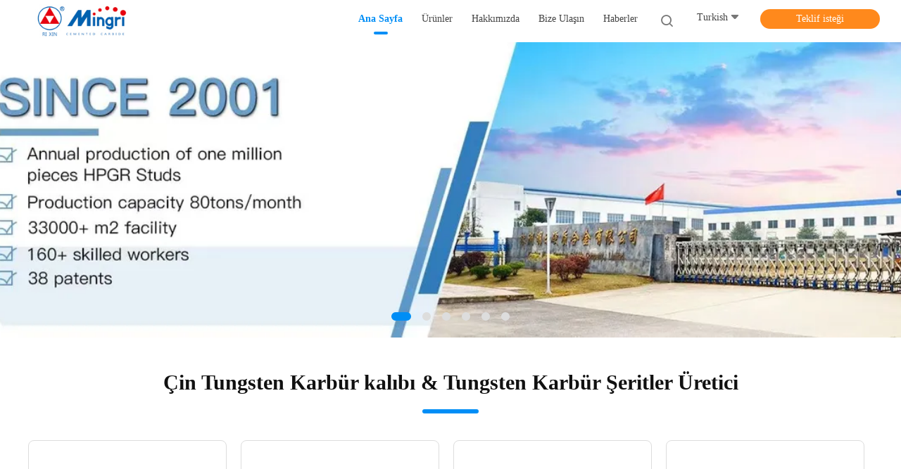

--- FILE ---
content_type: text/html
request_url: https://turkish.tungstencarbide-tools.com/
body_size: 34910
content:
<!DOCTYPE html>
<html lang="tr">
<head>
	<meta charset="utf-8">
	<meta http-equiv="X-UA-Compatible" content="IE=edge">
	<meta name="viewport" content="width=device-width, initial-scale=1">
    <title>Kalite Tungsten Karbür kalıbı & Tungsten Karbür Şeritler fabrika Çin'den</title>
    <meta name="keywords" content="Kalite Tungsten Karbür kalıbı, Tungsten Karbür Şeritler fabrika, Tungsten Karbür kalıbı Üretici, Tungsten Karbür Şeritler Çin'den" />
    <meta name="description" content="Çin'in önde gelen sağlayıcısı Tungsten Karbür kalıbı ve Tungsten Karbür Şeritler, Zhuzhou Mingri Cemented Carbide Co., Ltd. olduğunu Tungsten Karbür Şeritler fabrika." />
				<link type='text/css' rel='stylesheet'
					  href=/photo/tungstencarbide-tools/sitetpl/style/common.css?ver=1735610918 media='all'><meta property="og:title" content="Kalite Tungsten Karbür kalıbı & Tungsten Karbür Şeritler fabrika Çin'den" />
<meta property="og:description" content="Çin'in önde gelen sağlayıcısı Tungsten Karbür kalıbı ve Tungsten Karbür Şeritler, Zhuzhou Mingri Cemented Carbide Co., Ltd. olduğunu Tungsten Karbür Şeritler fabrika." />
<meta property="og:type" content="website" />
<meta property="og:site_name" content="Zhuzhou Mingri Cemented Carbide Co., Ltd." />
<meta property="og:url" content="https://turkish.tungstencarbide-tools.com/" />
<meta property="og:image" content="https://turkish.tungstencarbide-tools.com/photo/cl144012330-zhuzhou_mingri_cemented_carbide_co_ltd.jpg" />
<link rel="canonical" href="https://turkish.tungstencarbide-tools.com/" />
<link rel="alternate" href="https://m.turkish.tungstencarbide-tools.com/" media="only screen and (max-width: 640px)" />
<link hreflang="en" rel="alternate" href="https://www.tungstencarbide-tools.com/" />
<link hreflang="fr" rel="alternate" href="https://french.tungstencarbide-tools.com/" />
<link hreflang="de" rel="alternate" href="https://german.tungstencarbide-tools.com/" />
<link hreflang="it" rel="alternate" href="https://italian.tungstencarbide-tools.com/" />
<link hreflang="ru" rel="alternate" href="https://russian.tungstencarbide-tools.com/" />
<link hreflang="es" rel="alternate" href="https://spanish.tungstencarbide-tools.com/" />
<link hreflang="pt" rel="alternate" href="https://portuguese.tungstencarbide-tools.com/" />
<link hreflang="nl" rel="alternate" href="https://dutch.tungstencarbide-tools.com/" />
<link hreflang="el" rel="alternate" href="https://greek.tungstencarbide-tools.com/" />
<link hreflang="ja" rel="alternate" href="https://japanese.tungstencarbide-tools.com/" />
<link hreflang="ko" rel="alternate" href="https://korean.tungstencarbide-tools.com/" />
<link hreflang="ar" rel="alternate" href="https://arabic.tungstencarbide-tools.com/" />
<link hreflang="hi" rel="alternate" href="https://hindi.tungstencarbide-tools.com/" />
<link hreflang="tr" rel="alternate" href="https://turkish.tungstencarbide-tools.com/" />
<link hreflang="id" rel="alternate" href="https://indonesian.tungstencarbide-tools.com/" />
<link hreflang="vi" rel="alternate" href="https://vietnamese.tungstencarbide-tools.com/" />
<link hreflang="th" rel="alternate" href="https://thai.tungstencarbide-tools.com/" />
<link hreflang="bn" rel="alternate" href="https://bengali.tungstencarbide-tools.com/" />
<link hreflang="fa" rel="alternate" href="https://persian.tungstencarbide-tools.com/" />
<link hreflang="pl" rel="alternate" href="https://polish.tungstencarbide-tools.com/" />
<link hreflang="x-default" rel="alternate" href="https://www.tungstencarbide-tools.com/" />
<link rel="stylesheet" type="text/css" href="/js/guidefirstcommon.css" />
<style type="text/css">
/*<![CDATA[*/
.consent__cookie {position: fixed;top: 0;left: 0;width: 100%;height: 0%;z-index: 100000;}.consent__cookie_bg {position: fixed;top: 0;left: 0;width: 100%;height: 100%;background: #000;opacity: .6;display: none }.consent__cookie_rel {position: fixed;bottom:0;left: 0;width: 100%;background: #fff;display: -webkit-box;display: -ms-flexbox;display: flex;flex-wrap: wrap;padding: 24px 80px;-webkit-box-sizing: border-box;box-sizing: border-box;-webkit-box-pack: justify;-ms-flex-pack: justify;justify-content: space-between;-webkit-transition: all ease-in-out .3s;transition: all ease-in-out .3s }.consent__close {position: absolute;top: 20px;right: 20px;cursor: pointer }.consent__close svg {fill: #777 }.consent__close:hover svg {fill: #000 }.consent__cookie_box {flex: 1;word-break: break-word;}.consent__warm {color: #777;font-size: 16px;margin-bottom: 12px;line-height: 19px }.consent__title {color: #333;font-size: 20px;font-weight: 600;margin-bottom: 12px;line-height: 23px }.consent__itxt {color: #333;font-size: 14px;margin-bottom: 12px;display: -webkit-box;display: -ms-flexbox;display: flex;-webkit-box-align: center;-ms-flex-align: center;align-items: center }.consent__itxt i {display: -webkit-inline-box;display: -ms-inline-flexbox;display: inline-flex;width: 28px;height: 28px;border-radius: 50%;background: #e0f9e9;margin-right: 8px;-webkit-box-align: center;-ms-flex-align: center;align-items: center;-webkit-box-pack: center;-ms-flex-pack: center;justify-content: center }.consent__itxt svg {fill: #3ca860 }.consent__txt {color: #a6a6a6;font-size: 14px;margin-bottom: 8px;line-height: 17px }.consent__btns {display: -webkit-box;display: -ms-flexbox;display: flex;-webkit-box-orient: vertical;-webkit-box-direction: normal;-ms-flex-direction: column;flex-direction: column;-webkit-box-pack: center;-ms-flex-pack: center;justify-content: center;flex-shrink: 0;}.consent__btn {width: 280px;height: 40px;line-height: 40px;text-align: center;background: #3ca860;color: #fff;border-radius: 4px;margin: 8px 0;-webkit-box-sizing: border-box;box-sizing: border-box;cursor: pointer;font-size:14px}.consent__btn:hover {background: #00823b }.consent__btn.empty {color: #3ca860;border: 1px solid #3ca860;background: #fff }.consent__btn.empty:hover {background: #3ca860;color: #fff }.open .consent__cookie_bg {display: block }.open .consent__cookie_rel {bottom: 0 }@media (max-width: 760px) {.consent__btns {width: 100%;align-items: center;}.consent__cookie_rel {padding: 20px 24px }}.consent__cookie.open {display: block;}.consent__cookie {display: none;}
/*]]>*/
</style>
<style type="text/css">
/*<![CDATA[*/
@media only screen and (max-width:640px){.contact_now_dialog .content-wrap .desc{background-image:url(/images/cta_images/bg_s.png) !important}}.contact_now_dialog .content-wrap .content-wrap_header .cta-close{background-image:url(/images/cta_images/sprite.png) !important}.contact_now_dialog .content-wrap .desc{background-image:url(/images/cta_images/bg_l.png) !important}.contact_now_dialog .content-wrap .cta-btn i{background-image:url(/images/cta_images/sprite.png) !important}.contact_now_dialog .content-wrap .head-tip img{content:url(/images/cta_images/cta_contact_now.png) !important}.cusim{background-image:url(/images/imicon/im.svg) !important}.cuswa{background-image:url(/images/imicon/wa.png) !important}.cusall{background-image:url(/images/imicon/allchat.svg) !important}
/*]]>*/
</style>
<script type="text/javascript" src="/js/guidefirstcommon.js"></script>
<script type="text/javascript">
/*<![CDATA[*/
window.isvideotpl = 1;window.detailurl = '/videoabout.html';
var colorUrl = '';var isShowGuide = 2;var showGuideColor = 0;var im_appid = 10003;var im_msg="Good day, what product are you looking for?";

var cta_cid = 5705;var use_defaulProductInfo = 0;var cta_pid = 0;var test_company = 0;var webim_domain = '';var company_type = 0;var cta_equipment = 'pc'; var setcookie = 'setwebimCookie(0,0,0)'; var whatsapplink = "https://wa.me/8615886314519?text=Hi%2C+Zhuzhou+Mingri+Cemented+Carbide+Co.%2C+Ltd.%2C+I%27m+interested+in+your+products."; function insertMeta(){var str = '<meta name="mobile-web-app-capable" content="yes" /><meta name="viewport" content="width=device-width, initial-scale=1.0" />';document.head.insertAdjacentHTML('beforeend',str);} var element = document.querySelector('a.footer_webim_a[href="/webim/webim_tab.html"]');if (element) {element.parentNode.removeChild(element);}

var colorUrl = '';
var aisearch = 0;
var selfUrl = '';
window.playerReportUrl='/vod/view_count/report';
var query_string = ["index","index"];
var g_tp = '';
var customtplcolor = 99702;
var str_chat = 'sohbet';
				var str_call_now = 'Şimdi ara.';
var str_chat_now = 'Şimdi konuşalım.';
var str_contact1 = 'En İyi Fiyatı Alın';var str_chat_lang='turkish';var str_contact2 = 'Fiyatı alın.';var str_contact2 = 'En İyi Fiyat';var str_contact = 'temas';
window.predomainsub = "";
/*]]>*/
</script>
</head>
<body>
<img src="/logo.gif" style="display:none" alt="logo"/>
<a style="display: none!important;" title="Zhuzhou Mingri Cemented Carbide Co., Ltd." class="float-inquiry" href="/contactnow.html" onclick='setinquiryCookie("{\"showproduct\":0,\"pid\":0,\"name\":\"\",\"source_url\":\"\",\"picurl\":\"\",\"propertyDetail\":[],\"username\":\"Ms. Linda Chen\",\"viewTime\":\"Son giri\\u015f : 6 Saat 34 dakika \\u00f6nce\",\"subject\":\"L\\u00fctfen bize teklif\",\"countrycode\":\"US\"}");'></a>
<script>
var originProductInfo = '';
var originProductInfo = {"showproduct":1,"pid":"14500260","name":"Tungsten Karb\u00fcr Balast S\u0131k\u0131\u015ft\u0131rma Ara\u00e7lar\u0131 Demiryolu 70x500","source_url":"\/videos-14500260-tungsten-carbide-ballast-tamping-tools-railway-70x500.html","picurl":"\/photo\/pd36900789-tungsten_carbide_ballast_tamping_tools_railway_70x500.jpg","propertyDetail":[["\u00dcr\u00fcn","Demiryolu ekipman\u0131 balast s\u0131k\u0131\u015ft\u0131rma arac\u0131 tungsten karb\u00fcr"],["Tip","\u0130n\u015faat Arac\u0131 Par\u00e7alar\u0131"],["Malzeme","%100 Virgin Tungsten Karb\u00fcr, 35CrMo"],["boyut","OEM Kabul, \u00f6zelle\u015ftirilmi\u015f, \u00c7izim"]],"company_name":null,"picurl_c":"\/photo\/pc36900789-tungsten_carbide_ballast_tamping_tools_railway_70x500.jpg","price":"205-399 usd","username":"Linda","viewTime":"Son giri\u015f : 2 Saat 34 dakika \u00f6nce","subject":"Mutlu etmek g\u00f6ndermek beni fob fiyat\u0131Tungsten Karb\u00fcr Balast S\u0131k\u0131\u015ft\u0131rma Ara\u00e7lar\u0131 Demiryolu 70x500","countrycode":"US"};
var save_url = "/contactsave.html";
var update_url = "/updateinquiry.html";
var productInfo = {};
var defaulProductInfo = {};
var myDate = new Date();
var curDate = myDate.getFullYear()+'-'+(parseInt(myDate.getMonth())+1)+'-'+myDate.getDate();
var message = '';
var default_pop = 1;
var leaveMessageDialog = document.getElementsByClassName('leave-message-dialog')[0]; // 获取弹层
var _$$ = function (dom) {
    return document.querySelectorAll(dom);
};
resInfo = originProductInfo;
resInfo['name'] = resInfo['name'] || '';
defaulProductInfo.pid = resInfo['pid'];
defaulProductInfo.productName = resInfo['name'] ?? '';
defaulProductInfo.productInfo = resInfo['propertyDetail'];
defaulProductInfo.productImg = resInfo['picurl_c'];
defaulProductInfo.subject = resInfo['subject'] ?? '';
defaulProductInfo.productImgAlt = resInfo['name'] ?? '';
var inquirypopup_tmp = 1;
var message = 'Sayın,'+'\r\n'+"İlgileniyorum"+' '+trim(resInfo['name'])+", bana tür, boyut, Adedi, malzeme vb. Gibi daha fazla ayrıntı gönderebilir misiniz?"+'\r\n'+"Teşekkürler!"+'\r\n'+"Cevabını bekliyorum.";
var message_1 = 'Sayın,'+'\r\n'+"İlgileniyorum"+' '+trim(resInfo['name'])+", bana tür, boyut, Adedi, malzeme vb. Gibi daha fazla ayrıntı gönderebilir misiniz?"+'\r\n'+"Teşekkürler!"+'\r\n'+"Cevabını bekliyorum.";
var message_2 = 'Merhaba,'+'\r\n'+"Bakıyorum"+' '+trim(resInfo['name'])+", lütfen bana fiyatı, özellikleri ve resmi gönderin."+'\r\n'+"Hızlı yanıtınız çok takdir edilecektir."+'\r\n'+"Daha fazla bilgi için benimle iletişime geçmekten çekinmeyin."+'\r\n'+"Çok teşekkürler.";
var message_3 = 'Merhaba,'+'\r\n'+trim(resInfo['name'])+' '+"beklentilerimi karşılıyor."+'\r\n'+"Lütfen bana en iyi fiyatı ve diğer bazı ürün bilgilerini verin."+'\r\n'+"Mail yoluyla benimle iletişime geçmekten çekinmeyin"+'\r\n'+"Çok teşekkürler.";

var message_4 = 'Sayın,'+'\r\n'+"FOB fiyatınız nedir"+' '+trim(resInfo['name'])+'?'+'\r\n'+"En yakın liman adı hangisi?"+'\r\n'+"Lütfen bana en kısa sürede cevap verin, daha fazla bilgi paylaşmanız daha iyi olur."+'\r\n'+"Saygılarımızla!";
var message_5 = 'Merhaba,'+'\r\n'+"Seninle çok ilgileniyorum"+' '+trim(resInfo['name'])+'.'+'\r\n'+"Lütfen bana ürün detaylarınızı gönderin."+'\r\n'+"Hızlı cevabınızı bekliyorum."+'\r\n'+"Bana posta yoluyla ulaşmaktan çekinmeyin."+'\r\n'+"Saygılarımızla!";

var message_6 = 'Sayın,'+'\r\n'+"Lütfen bize sizin hakkınızda bilgi verin"+' '+trim(resInfo['name'])+", tür, boyut, malzeme ve tabii ki en iyi fiyat gibi."+'\r\n'+"Hızlı cevabınızı bekliyorum."+'\r\n'+"Teşekkür ederiz!";
var message_7 = 'Sayın,'+'\r\n'+"Temin edebilir misin"+' '+trim(resInfo['name'])+" bizim için?"+'\r\n'+"Öncelikle bir fiyat listesi ve bazı ürün detayları istiyoruz."+'\r\n'+"En kısa sürede yanıt almayı ve işbirliğini dört gözle bekliyorum."+'\r\n'+"Çok teşekkür ederim.";
var message_8 = 'Selam,'+'\r\n'+"Bakıyorum"+' '+trim(resInfo['name'])+", lütfen bana biraz daha ayrıntılı ürün bilgisi verin."+'\r\n'+"Cevabını bekliyorum."+'\r\n'+"Teşekkür ederiz!";
var message_9 = 'Merhaba,'+'\r\n'+"Sizin"+' '+trim(resInfo['name'])+" gereksinimlerimi çok iyi karşılıyor."+'\r\n'+"Lütfen bana fiyatı, özellikleri ve benzer modeli gönderin."+'\r\n'+"Benimle sohbet etmekten çekinmeyin."+'\r\n'+"Teşekkürler!";
var message_10 = 'Sayın,'+'\r\n'+"Detayları ve teklifleri hakkında daha fazla bilgi edinmek istiyorum"+' '+trim(resInfo['name'])+'.'+'\r\n'+"Benimle temas kurmaktan çekinmeyin."+'\r\n'+"Saygılarımızla!";

var r = getRandom(1,10);

defaulProductInfo.message = eval("message_"+r);
    defaulProductInfo.message = eval("message_"+r);
        var mytAjax = {

    post: function(url, data, fn) {
        var xhr = new XMLHttpRequest();
        xhr.open("POST", url, true);
        xhr.setRequestHeader("Content-Type", "application/x-www-form-urlencoded;charset=UTF-8");
        xhr.setRequestHeader("X-Requested-With", "XMLHttpRequest");
        xhr.setRequestHeader('Content-Type','text/plain;charset=UTF-8');
        xhr.onreadystatechange = function() {
            if(xhr.readyState == 4 && (xhr.status == 200 || xhr.status == 304)) {
                fn.call(this, xhr.responseText);
            }
        };
        xhr.send(data);
    },

    postform: function(url, data, fn) {
        var xhr = new XMLHttpRequest();
        xhr.open("POST", url, true);
        xhr.setRequestHeader("X-Requested-With", "XMLHttpRequest");
        xhr.onreadystatechange = function() {
            if(xhr.readyState == 4 && (xhr.status == 200 || xhr.status == 304)) {
                fn.call(this, xhr.responseText);
            }
        };
        xhr.send(data);
    }
};
/*window.onload = function(){
    leaveMessageDialog = document.getElementsByClassName('leave-message-dialog')[0];
    if (window.localStorage.recordDialogStatus=='undefined' || (window.localStorage.recordDialogStatus!='undefined' && window.localStorage.recordDialogStatus != curDate)) {
        setTimeout(function(){
            if(parseInt(inquirypopup_tmp%10) == 1){
                creatDialog(defaulProductInfo, 1);
            }
        }, 6000);
    }
};*/
function trim(str)
{
    str = str.replace(/(^\s*)/g,"");
    return str.replace(/(\s*$)/g,"");
};
function getRandom(m,n){
    var num = Math.floor(Math.random()*(m - n) + n);
    return num;
};
function strBtn(param) {

    var starattextarea = document.getElementById("textareamessage").value.length;
    var email = document.getElementById("startEmail").value;

    var default_tip = document.querySelectorAll(".watermark_container").length;
    if (20 < starattextarea && starattextarea < 3000) {
        if(default_tip>0){
            document.getElementById("textareamessage1").parentNode.parentNode.nextElementSibling.style.display = "none";
        }else{
            document.getElementById("textareamessage1").parentNode.nextElementSibling.style.display = "none";
        }

    } else {
        if(default_tip>0){
            document.getElementById("textareamessage1").parentNode.parentNode.nextElementSibling.style.display = "block";
        }else{
            document.getElementById("textareamessage1").parentNode.nextElementSibling.style.display = "block";
        }

        return;
    }

    // var re = /^([a-zA-Z0-9_-])+@([a-zA-Z0-9_-])+\.([a-zA-Z0-9_-])+/i;/*邮箱不区分大小写*/
    var re = /^[a-zA-Z0-9][\w-]*(\.?[\w-]+)*@[a-zA-Z0-9-]+(\.[a-zA-Z0-9]+)+$/i;
    if (!re.test(email)) {
        document.getElementById("startEmail").nextElementSibling.style.display = "block";
        return;
    } else {
        document.getElementById("startEmail").nextElementSibling.style.display = "none";
    }

    var subject = document.getElementById("pop_subject").value;
    var pid = document.getElementById("pop_pid").value;
    var message = document.getElementById("textareamessage").value;
    var sender_email = document.getElementById("startEmail").value;
    var tel = '';
    if (document.getElementById("tel0") != undefined && document.getElementById("tel0") != '')
        tel = document.getElementById("tel0").value;
    var form_serialize = '&tel='+tel;

    form_serialize = form_serialize.replace(/\+/g, "%2B");
    mytAjax.post(save_url,"pid="+pid+"&subject="+subject+"&email="+sender_email+"&message="+(message)+form_serialize,function(res){
        var mes = JSON.parse(res);
        if(mes.status == 200){
            var iid = mes.iid;
            document.getElementById("pop_iid").value = iid;
            document.getElementById("pop_uuid").value = mes.uuid;

            if(typeof gtag_report_conversion === "function"){
                gtag_report_conversion();//执行统计js代码
            }
            if(typeof fbq === "function"){
                fbq('track','Purchase');//执行统计js代码
            }
        }
    });
    for (var index = 0; index < document.querySelectorAll(".dialog-content-pql").length; index++) {
        document.querySelectorAll(".dialog-content-pql")[index].style.display = "none";
    };
    $('#idphonepql').val(tel);
    document.getElementById("dialog-content-pql-id").style.display = "block";
    ;
};
function twoBtnOk(param) {

    var selectgender = document.getElementById("Mr").innerHTML;
    var iid = document.getElementById("pop_iid").value;
    var sendername = document.getElementById("idnamepql").value;
    var senderphone = document.getElementById("idphonepql").value;
    var sendercname = document.getElementById("idcompanypql").value;
    var uuid = document.getElementById("pop_uuid").value;
    var gender = 2;
    if(selectgender == 'Mr.') gender = 0;
    if(selectgender == 'Mrs.') gender = 1;
    var pid = document.getElementById("pop_pid").value;
    var form_serialize = '';

        form_serialize = form_serialize.replace(/\+/g, "%2B");

    mytAjax.post(update_url,"iid="+iid+"&gender="+gender+"&uuid="+uuid+"&name="+(sendername)+"&tel="+(senderphone)+"&company="+(sendercname)+form_serialize,function(res){});

    for (var index = 0; index < document.querySelectorAll(".dialog-content-pql").length; index++) {
        document.querySelectorAll(".dialog-content-pql")[index].style.display = "none";
    };
    document.getElementById("dialog-content-pql-ok").style.display = "block";

};
function toCheckMust(name) {
    $('#'+name+'error').hide();
}
function handClidk(param) {
    var starattextarea = document.getElementById("textareamessage1").value.length;
    var email = document.getElementById("startEmail1").value;
    var default_tip = document.querySelectorAll(".watermark_container").length;
    if (20 < starattextarea && starattextarea < 3000) {
        if(default_tip>0){
            document.getElementById("textareamessage1").parentNode.parentNode.nextElementSibling.style.display = "none";
        }else{
            document.getElementById("textareamessage1").parentNode.nextElementSibling.style.display = "none";
        }

    } else {
        if(default_tip>0){
            document.getElementById("textareamessage1").parentNode.parentNode.nextElementSibling.style.display = "block";
        }else{
            document.getElementById("textareamessage1").parentNode.nextElementSibling.style.display = "block";
        }

        return;
    }

    // var re = /^([a-zA-Z0-9_-])+@([a-zA-Z0-9_-])+\.([a-zA-Z0-9_-])+/i;
    var re = /^[a-zA-Z0-9][\w-]*(\.?[\w-]+)*@[a-zA-Z0-9-]+(\.[a-zA-Z0-9]+)+$/i;
    if (!re.test(email)) {
        document.getElementById("startEmail1").nextElementSibling.style.display = "block";
        return;
    } else {
        document.getElementById("startEmail1").nextElementSibling.style.display = "none";
    }

    var subject = document.getElementById("pop_subject").value;
    var pid = document.getElementById("pop_pid").value;
    var message = document.getElementById("textareamessage1").value;
    var sender_email = document.getElementById("startEmail1").value;
    var form_serialize = tel = '';
    if (document.getElementById("tel1") != undefined && document.getElementById("tel1") != '')
        tel = document.getElementById("tel1").value;
        mytAjax.post(save_url,"email="+sender_email+"&tel="+tel+"&pid="+pid+"&message="+message+"&subject="+subject+form_serialize,function(res){

        var mes = JSON.parse(res);
        if(mes.status == 200){
            var iid = mes.iid;
            document.getElementById("pop_iid").value = iid;
            document.getElementById("pop_uuid").value = mes.uuid;
            if(typeof gtag_report_conversion === "function"){
                gtag_report_conversion();//执行统计js代码
            }
        }

    });
    for (var index = 0; index < document.querySelectorAll(".dialog-content-pql").length; index++) {
        document.querySelectorAll(".dialog-content-pql")[index].style.display = "none";
    };
    $('#idphonepql').val(tel);
    document.getElementById("dialog-content-pql-id").style.display = "block";

};
window.addEventListener('load', function () {
    $('.checkbox-wrap label').each(function(){
        if($(this).find('input').prop('checked')){
            $(this).addClass('on')
        }else {
            $(this).removeClass('on')
        }
    })
    $(document).on('click', '.checkbox-wrap label' , function(ev){
        if (ev.target.tagName.toUpperCase() != 'INPUT') {
            $(this).toggleClass('on')
        }
    })
})

function hand_video(pdata) {
    data = JSON.parse(pdata);
    productInfo.productName = data.productName;
    productInfo.productInfo = data.productInfo;
    productInfo.productImg = data.productImg;
    productInfo.subject = data.subject;

    var message = 'Sayın,'+'\r\n'+"İlgileniyorum"+' '+trim(data.productName)+", bana tür, boyut, miktar, malzeme gibi daha fazla ayrıntı gönderebilir misiniz"+'\r\n'+"Teşekkürler!"+'\r\n'+"Cevabını bekliyorum.";

    var message = 'Sayın,'+'\r\n'+"İlgileniyorum"+' '+trim(data.productName)+", bana tür, boyut, Adedi, malzeme vb. Gibi daha fazla ayrıntı gönderebilir misiniz?"+'\r\n'+"Teşekkürler!"+'\r\n'+"Cevabını bekliyorum.";
    var message_1 = 'Sayın,'+'\r\n'+"İlgileniyorum"+' '+trim(data.productName)+", bana tür, boyut, Adedi, malzeme vb. Gibi daha fazla ayrıntı gönderebilir misiniz?"+'\r\n'+"Teşekkürler!"+'\r\n'+"Cevabını bekliyorum.";
    var message_2 = 'Merhaba,'+'\r\n'+"Bakıyorum"+' '+trim(data.productName)+", lütfen bana fiyatı, özellikleri ve resmi gönderin."+'\r\n'+"Hızlı yanıtınız çok takdir edilecektir."+'\r\n'+"Daha fazla bilgi için benimle iletişime geçmekten çekinmeyin."+'\r\n'+"Çok teşekkürler.";
    var message_3 = 'Merhaba,'+'\r\n'+trim(data.productName)+' '+"beklentilerimi karşılıyor."+'\r\n'+"Lütfen bana en iyi fiyatı ve diğer bazı ürün bilgilerini verin."+'\r\n'+"Mail yoluyla benimle iletişime geçmekten çekinmeyin"+'\r\n'+"Çok teşekkürler.";

    var message_4 = 'Sayın,'+'\r\n'+"FOB fiyatınız nedir"+' '+trim(data.productName)+'?'+'\r\n'+"En yakın liman adı hangisi?"+'\r\n'+"Lütfen bana en kısa sürede cevap verin, daha fazla bilgi paylaşmanız daha iyi olur."+'\r\n'+"Saygılarımızla!";
    var message_5 = 'Merhaba,'+'\r\n'+"Seninle çok ilgileniyorum"+' '+trim(data.productName)+'.'+'\r\n'+"Lütfen bana ürün detaylarınızı gönderin."+'\r\n'+"Hızlı cevabınızı bekliyorum."+'\r\n'+"Bana posta yoluyla ulaşmaktan çekinmeyin."+'\r\n'+"Saygılarımızla!";

    var message_6 = 'Sayın,'+'\r\n'+"Lütfen bize sizin hakkınızda bilgi verin"+' '+trim(data.productName)+", tür, boyut, malzeme ve tabii ki en iyi fiyat gibi."+'\r\n'+"Hızlı cevabınızı bekliyorum."+'\r\n'+"Teşekkür ederiz!";
    var message_7 = 'Sayın,'+'\r\n'+"Temin edebilir misin"+' '+trim(data.productName)+" bizim için?"+'\r\n'+"Öncelikle bir fiyat listesi ve bazı ürün detayları istiyoruz."+'\r\n'+"En kısa sürede yanıt almayı ve işbirliğini dört gözle bekliyorum."+'\r\n'+"Çok teşekkür ederim.";
    var message_8 = 'Selam,'+'\r\n'+"Bakıyorum"+' '+trim(data.productName)+", lütfen bana biraz daha ayrıntılı ürün bilgisi verin."+'\r\n'+"Cevabını bekliyorum."+'\r\n'+"Teşekkür ederiz!";
    var message_9 = 'Merhaba,'+'\r\n'+"Sizin"+' '+trim(data.productName)+" gereksinimlerimi çok iyi karşılıyor."+'\r\n'+"Lütfen bana fiyatı, özellikleri ve benzer modeli gönderin."+'\r\n'+"Benimle sohbet etmekten çekinmeyin."+'\r\n'+"Teşekkürler!";
    var message_10 = 'Sayın,'+'\r\n'+"Detayları ve teklifleri hakkında daha fazla bilgi edinmek istiyorum"+' '+trim(data.productName)+'.'+'\r\n'+"Benimle temas kurmaktan çekinmeyin."+'\r\n'+"Saygılarımızla!";

    var r = getRandom(1,10);

    productInfo.message = eval("message_"+r);
            if(parseInt(inquirypopup_tmp/10) == 1){
        productInfo.message = "";
    }
    productInfo.pid = data.pid;
    creatDialog(productInfo, 2);
};

function handDialog(pdata) {
    data = JSON.parse(pdata);
    productInfo.productName = data.productName;
    productInfo.productInfo = data.productInfo;
    productInfo.productImg = data.productImg;
    productInfo.subject = data.subject;

    var message = 'Sayın,'+'\r\n'+"İlgileniyorum"+' '+trim(data.productName)+", bana tür, boyut, miktar, malzeme gibi daha fazla ayrıntı gönderebilir misiniz"+'\r\n'+"Teşekkürler!"+'\r\n'+"Cevabını bekliyorum.";

    var message = 'Sayın,'+'\r\n'+"İlgileniyorum"+' '+trim(data.productName)+", bana tür, boyut, Adedi, malzeme vb. Gibi daha fazla ayrıntı gönderebilir misiniz?"+'\r\n'+"Teşekkürler!"+'\r\n'+"Cevabını bekliyorum.";
    var message_1 = 'Sayın,'+'\r\n'+"İlgileniyorum"+' '+trim(data.productName)+", bana tür, boyut, Adedi, malzeme vb. Gibi daha fazla ayrıntı gönderebilir misiniz?"+'\r\n'+"Teşekkürler!"+'\r\n'+"Cevabını bekliyorum.";
    var message_2 = 'Merhaba,'+'\r\n'+"Bakıyorum"+' '+trim(data.productName)+", lütfen bana fiyatı, özellikleri ve resmi gönderin."+'\r\n'+"Hızlı yanıtınız çok takdir edilecektir."+'\r\n'+"Daha fazla bilgi için benimle iletişime geçmekten çekinmeyin."+'\r\n'+"Çok teşekkürler.";
    var message_3 = 'Merhaba,'+'\r\n'+trim(data.productName)+' '+"beklentilerimi karşılıyor."+'\r\n'+"Lütfen bana en iyi fiyatı ve diğer bazı ürün bilgilerini verin."+'\r\n'+"Mail yoluyla benimle iletişime geçmekten çekinmeyin"+'\r\n'+"Çok teşekkürler.";

    var message_4 = 'Sayın,'+'\r\n'+"FOB fiyatınız nedir"+' '+trim(data.productName)+'?'+'\r\n'+"En yakın liman adı hangisi?"+'\r\n'+"Lütfen bana en kısa sürede cevap verin, daha fazla bilgi paylaşmanız daha iyi olur."+'\r\n'+"Saygılarımızla!";
    var message_5 = 'Merhaba,'+'\r\n'+"Seninle çok ilgileniyorum"+' '+trim(data.productName)+'.'+'\r\n'+"Lütfen bana ürün detaylarınızı gönderin."+'\r\n'+"Hızlı cevabınızı bekliyorum."+'\r\n'+"Bana posta yoluyla ulaşmaktan çekinmeyin."+'\r\n'+"Saygılarımızla!";

    var message_6 = 'Sayın,'+'\r\n'+"Lütfen bize sizin hakkınızda bilgi verin"+' '+trim(data.productName)+", tür, boyut, malzeme ve tabii ki en iyi fiyat gibi."+'\r\n'+"Hızlı cevabınızı bekliyorum."+'\r\n'+"Teşekkür ederiz!";
    var message_7 = 'Sayın,'+'\r\n'+"Temin edebilir misin"+' '+trim(data.productName)+" bizim için?"+'\r\n'+"Öncelikle bir fiyat listesi ve bazı ürün detayları istiyoruz."+'\r\n'+"En kısa sürede yanıt almayı ve işbirliğini dört gözle bekliyorum."+'\r\n'+"Çok teşekkür ederim.";
    var message_8 = 'Selam,'+'\r\n'+"Bakıyorum"+' '+trim(data.productName)+", lütfen bana biraz daha ayrıntılı ürün bilgisi verin."+'\r\n'+"Cevabını bekliyorum."+'\r\n'+"Teşekkür ederiz!";
    var message_9 = 'Merhaba,'+'\r\n'+"Sizin"+' '+trim(data.productName)+" gereksinimlerimi çok iyi karşılıyor."+'\r\n'+"Lütfen bana fiyatı, özellikleri ve benzer modeli gönderin."+'\r\n'+"Benimle sohbet etmekten çekinmeyin."+'\r\n'+"Teşekkürler!";
    var message_10 = 'Sayın,'+'\r\n'+"Detayları ve teklifleri hakkında daha fazla bilgi edinmek istiyorum"+' '+trim(data.productName)+'.'+'\r\n'+"Benimle temas kurmaktan çekinmeyin."+'\r\n'+"Saygılarımızla!";

    var r = getRandom(1,10);
    productInfo.message = eval("message_"+r);
            if(parseInt(inquirypopup_tmp/10) == 1){
        productInfo.message = "";
    }
    productInfo.pid = data.pid;
    creatDialog(productInfo, 2);
};

function closepql(param) {

    leaveMessageDialog.style.display = 'none';
};

function closepql2(param) {

    for (var index = 0; index < document.querySelectorAll(".dialog-content-pql").length; index++) {
        document.querySelectorAll(".dialog-content-pql")[index].style.display = "none";
    };
    document.getElementById("dialog-content-pql-ok").style.display = "block";
};

function decodeHtmlEntities(str) {
    var tempElement = document.createElement('div');
    tempElement.innerHTML = str;
    return tempElement.textContent || tempElement.innerText || '';
}

function initProduct(productInfo,type){

    productInfo.productName = decodeHtmlEntities(productInfo.productName);
    productInfo.message = decodeHtmlEntities(productInfo.message);

    leaveMessageDialog = document.getElementsByClassName('leave-message-dialog')[0];
    leaveMessageDialog.style.display = "block";
    if(type == 3){
        var popinquiryemail = document.getElementById("popinquiryemail").value;
        _$$("#startEmail1")[0].value = popinquiryemail;
    }else{
        _$$("#startEmail1")[0].value = "";
    }
    _$$("#startEmail")[0].value = "";
    _$$("#idnamepql")[0].value = "";
    _$$("#idphonepql")[0].value = "";
    _$$("#idcompanypql")[0].value = "";

    _$$("#pop_pid")[0].value = productInfo.pid;
    _$$("#pop_subject")[0].value = productInfo.subject;
    
    if(parseInt(inquirypopup_tmp/10) == 1){
        productInfo.message = "";
    }

    _$$("#textareamessage1")[0].value = productInfo.message;
    _$$("#textareamessage")[0].value = productInfo.message;

    _$$("#dialog-content-pql-id .titlep")[0].innerHTML = productInfo.productName;
    _$$("#dialog-content-pql-id img")[0].setAttribute("src", productInfo.productImg);
    _$$("#dialog-content-pql-id img")[0].setAttribute("alt", productInfo.productImgAlt);

    _$$("#dialog-content-pql-id-hand img")[0].setAttribute("src", productInfo.productImg);
    _$$("#dialog-content-pql-id-hand img")[0].setAttribute("alt", productInfo.productImgAlt);
    _$$("#dialog-content-pql-id-hand .titlep")[0].innerHTML = productInfo.productName;

    if (productInfo.productInfo.length > 0) {
        var ul2, ul;
        ul = document.createElement("ul");
        for (var index = 0; index < productInfo.productInfo.length; index++) {
            var el = productInfo.productInfo[index];
            var li = document.createElement("li");
            var span1 = document.createElement("span");
            span1.innerHTML = el[0] + ":";
            var span2 = document.createElement("span");
            span2.innerHTML = el[1];
            li.appendChild(span1);
            li.appendChild(span2);
            ul.appendChild(li);

        }
        ul2 = ul.cloneNode(true);
        if (type === 1) {
            _$$("#dialog-content-pql-id .left")[0].replaceChild(ul, _$$("#dialog-content-pql-id .left ul")[0]);
        } else {
            _$$("#dialog-content-pql-id-hand .left")[0].replaceChild(ul2, _$$("#dialog-content-pql-id-hand .left ul")[0]);
            _$$("#dialog-content-pql-id .left")[0].replaceChild(ul, _$$("#dialog-content-pql-id .left ul")[0]);
        }
    };
    for (var index = 0; index < _$$("#dialog-content-pql-id .right ul li").length; index++) {
        _$$("#dialog-content-pql-id .right ul li")[index].addEventListener("click", function (params) {
            _$$("#dialog-content-pql-id .right #Mr")[0].innerHTML = this.innerHTML
        }, false)

    };

};
function closeInquiryCreateDialog() {
    document.getElementById("xuanpan_dialog_box_pql").style.display = "none";
};
function showInquiryCreateDialog() {
    document.getElementById("xuanpan_dialog_box_pql").style.display = "block";
};
function submitPopInquiry(){
    var message = document.getElementById("inquiry_message").value;
    var email = document.getElementById("inquiry_email").value;
    var subject = defaulProductInfo.subject;
    var pid = defaulProductInfo.pid;
    if (email === undefined) {
        showInquiryCreateDialog();
        document.getElementById("inquiry_email").style.border = "1px solid red";
        return false;
    };
    if (message === undefined) {
        showInquiryCreateDialog();
        document.getElementById("inquiry_message").style.border = "1px solid red";
        return false;
    };
    if (email.search(/^\w+((-\w+)|(\.\w+))*\@[A-Za-z0-9]+((\.|-)[A-Za-z0-9]+)*\.[A-Za-z0-9]+$/) == -1) {
        document.getElementById("inquiry_email").style.border= "1px solid red";
        showInquiryCreateDialog();
        return false;
    } else {
        document.getElementById("inquiry_email").style.border= "";
    };
    if (message.length < 20 || message.length >3000) {
        showInquiryCreateDialog();
        document.getElementById("inquiry_message").style.border = "1px solid red";
        return false;
    } else {
        document.getElementById("inquiry_message").style.border = "";
    };
    var tel = '';
    if (document.getElementById("tel") != undefined && document.getElementById("tel") != '')
        tel = document.getElementById("tel").value;

    mytAjax.post(save_url,"pid="+pid+"&subject="+subject+"&email="+email+"&message="+(message)+'&tel='+tel,function(res){
        var mes = JSON.parse(res);
        if(mes.status == 200){
            var iid = mes.iid;
            document.getElementById("pop_iid").value = iid;
            document.getElementById("pop_uuid").value = mes.uuid;

        }
    });
    initProduct(defaulProductInfo);
    for (var index = 0; index < document.querySelectorAll(".dialog-content-pql").length; index++) {
        document.querySelectorAll(".dialog-content-pql")[index].style.display = "none";
    };
    $('#idphonepql').val(tel);
    document.getElementById("dialog-content-pql-id").style.display = "block";

};

//带附件上传
function submitPopInquiryfile(email_id,message_id,check_sort,name_id,phone_id,company_id,attachments){

    if(typeof(check_sort) == 'undefined'){
        check_sort = 0;
    }
    var message = document.getElementById(message_id).value;
    var email = document.getElementById(email_id).value;
    var attachments = document.getElementById(attachments).value;
    if(typeof(name_id) !== 'undefined' && name_id != ""){
        var name  = document.getElementById(name_id).value;
    }
    if(typeof(phone_id) !== 'undefined' && phone_id != ""){
        var phone = document.getElementById(phone_id).value;
    }
    if(typeof(company_id) !== 'undefined' && company_id != ""){
        var company = document.getElementById(company_id).value;
    }
    var subject = defaulProductInfo.subject;
    var pid = defaulProductInfo.pid;

    if(check_sort == 0){
        if (email === undefined) {
            showInquiryCreateDialog();
            document.getElementById(email_id).style.border = "1px solid red";
            return false;
        };
        if (message === undefined) {
            showInquiryCreateDialog();
            document.getElementById(message_id).style.border = "1px solid red";
            return false;
        };

        if (email.search(/^\w+((-\w+)|(\.\w+))*\@[A-Za-z0-9]+((\.|-)[A-Za-z0-9]+)*\.[A-Za-z0-9]+$/) == -1) {
            document.getElementById(email_id).style.border= "1px solid red";
            showInquiryCreateDialog();
            return false;
        } else {
            document.getElementById(email_id).style.border= "";
        };
        if (message.length < 20 || message.length >3000) {
            showInquiryCreateDialog();
            document.getElementById(message_id).style.border = "1px solid red";
            return false;
        } else {
            document.getElementById(message_id).style.border = "";
        };
    }else{

        if (message === undefined) {
            showInquiryCreateDialog();
            document.getElementById(message_id).style.border = "1px solid red";
            return false;
        };

        if (email === undefined) {
            showInquiryCreateDialog();
            document.getElementById(email_id).style.border = "1px solid red";
            return false;
        };

        if (message.length < 20 || message.length >3000) {
            showInquiryCreateDialog();
            document.getElementById(message_id).style.border = "1px solid red";
            return false;
        } else {
            document.getElementById(message_id).style.border = "";
        };

        if (email.search(/^\w+((-\w+)|(\.\w+))*\@[A-Za-z0-9]+((\.|-)[A-Za-z0-9]+)*\.[A-Za-z0-9]+$/) == -1) {
            document.getElementById(email_id).style.border= "1px solid red";
            showInquiryCreateDialog();
            return false;
        } else {
            document.getElementById(email_id).style.border= "";
        };

    };

    mytAjax.post(save_url,"pid="+pid+"&subject="+subject+"&email="+email+"&message="+message+"&company="+company+"&attachments="+attachments,function(res){
        var mes = JSON.parse(res);
        if(mes.status == 200){
            var iid = mes.iid;
            document.getElementById("pop_iid").value = iid;
            document.getElementById("pop_uuid").value = mes.uuid;

            if(typeof gtag_report_conversion === "function"){
                gtag_report_conversion();//执行统计js代码
            }
            if(typeof fbq === "function"){
                fbq('track','Purchase');//执行统计js代码
            }
        }
    });
    initProduct(defaulProductInfo);

    if(name !== undefined && name != ""){
        _$$("#idnamepql")[0].value = name;
    }

    if(phone !== undefined && phone != ""){
        _$$("#idphonepql")[0].value = phone;
    }

    if(company !== undefined && company != ""){
        _$$("#idcompanypql")[0].value = company;
    }

    for (var index = 0; index < document.querySelectorAll(".dialog-content-pql").length; index++) {
        document.querySelectorAll(".dialog-content-pql")[index].style.display = "none";
    };
    document.getElementById("dialog-content-pql-id").style.display = "block";

};
function submitPopInquiryByParam(email_id,message_id,check_sort,name_id,phone_id,company_id){

    if(typeof(check_sort) == 'undefined'){
        check_sort = 0;
    }

    var senderphone = '';
    var message = document.getElementById(message_id).value;
    var email = document.getElementById(email_id).value;
    if(typeof(name_id) !== 'undefined' && name_id != ""){
        var name  = document.getElementById(name_id).value;
    }
    if(typeof(phone_id) !== 'undefined' && phone_id != ""){
        var phone = document.getElementById(phone_id).value;
        senderphone = phone;
    }
    if(typeof(company_id) !== 'undefined' && company_id != ""){
        var company = document.getElementById(company_id).value;
    }
    var subject = defaulProductInfo.subject;
    var pid = defaulProductInfo.pid;

    if(check_sort == 0){
        if (email === undefined) {
            showInquiryCreateDialog();
            document.getElementById(email_id).style.border = "1px solid red";
            return false;
        };
        if (message === undefined) {
            showInquiryCreateDialog();
            document.getElementById(message_id).style.border = "1px solid red";
            return false;
        };

        if (email.search(/^\w+((-\w+)|(\.\w+))*\@[A-Za-z0-9]+((\.|-)[A-Za-z0-9]+)*\.[A-Za-z0-9]+$/) == -1) {
            document.getElementById(email_id).style.border= "1px solid red";
            showInquiryCreateDialog();
            return false;
        } else {
            document.getElementById(email_id).style.border= "";
        };
        if (message.length < 20 || message.length >3000) {
            showInquiryCreateDialog();
            document.getElementById(message_id).style.border = "1px solid red";
            return false;
        } else {
            document.getElementById(message_id).style.border = "";
        };
    }else{

        if (message === undefined) {
            showInquiryCreateDialog();
            document.getElementById(message_id).style.border = "1px solid red";
            return false;
        };

        if (email === undefined) {
            showInquiryCreateDialog();
            document.getElementById(email_id).style.border = "1px solid red";
            return false;
        };

        if (message.length < 20 || message.length >3000) {
            showInquiryCreateDialog();
            document.getElementById(message_id).style.border = "1px solid red";
            return false;
        } else {
            document.getElementById(message_id).style.border = "";
        };

        if (email.search(/^\w+((-\w+)|(\.\w+))*\@[A-Za-z0-9]+((\.|-)[A-Za-z0-9]+)*\.[A-Za-z0-9]+$/) == -1) {
            document.getElementById(email_id).style.border= "1px solid red";
            showInquiryCreateDialog();
            return false;
        } else {
            document.getElementById(email_id).style.border= "";
        };

    };

    var productsku = "";
    if($("#product_sku").length > 0){
        productsku = $("#product_sku").html();
    }

    mytAjax.post(save_url,"tel="+senderphone+"&pid="+pid+"&subject="+subject+"&email="+email+"&message="+message+"&messagesku="+encodeURI(productsku),function(res){
        var mes = JSON.parse(res);
        if(mes.status == 200){
            var iid = mes.iid;
            document.getElementById("pop_iid").value = iid;
            document.getElementById("pop_uuid").value = mes.uuid;

            if(typeof gtag_report_conversion === "function"){
                gtag_report_conversion();//执行统计js代码
            }
            if(typeof fbq === "function"){
                fbq('track','Purchase');//执行统计js代码
            }
        }
    });
    initProduct(defaulProductInfo);

    if(name !== undefined && name != ""){
        _$$("#idnamepql")[0].value = name;
    }

    if(phone !== undefined && phone != ""){
        _$$("#idphonepql")[0].value = phone;
    }

    if(company !== undefined && company != ""){
        _$$("#idcompanypql")[0].value = company;
    }

    for (var index = 0; index < document.querySelectorAll(".dialog-content-pql").length; index++) {
        document.querySelectorAll(".dialog-content-pql")[index].style.display = "none";

    };
    document.getElementById("dialog-content-pql-id").style.display = "block";

};

function creat_videoDialog(productInfo, type) {

    if(type == 1){
        if(default_pop != 1){
            return false;
        }
        window.localStorage.recordDialogStatus = curDate;
    }else{
        default_pop = 0;
    }
    initProduct(productInfo, type);
    if (type === 1) {
        // 自动弹出
        for (var index = 0; index < document.querySelectorAll(".dialog-content-pql").length; index++) {

            document.querySelectorAll(".dialog-content-pql")[index].style.display = "none";
        };
        document.getElementById("dialog-content-pql").style.display = "block";
    } else {
        // 手动弹出
        for (var index = 0; index < document.querySelectorAll(".dialog-content-pql").length; index++) {
            document.querySelectorAll(".dialog-content-pql")[index].style.display = "none";
        };
        document.getElementById("dialog-content-pql-id-hand").style.display = "block";
    }
}

function creatDialog(productInfo, type) {

    if(type == 1){
        if(default_pop != 1){
            return false;
        }
        window.localStorage.recordDialogStatus = curDate;
    }else{
        default_pop = 0;
    }
    initProduct(productInfo, type);
    if (type === 1) {
        // 自动弹出
        for (var index = 0; index < document.querySelectorAll(".dialog-content-pql").length; index++) {

            document.querySelectorAll(".dialog-content-pql")[index].style.display = "none";
        };
        document.getElementById("dialog-content-pql").style.display = "block";
    } else {
        // 手动弹出
        for (var index = 0; index < document.querySelectorAll(".dialog-content-pql").length; index++) {
            document.querySelectorAll(".dialog-content-pql")[index].style.display = "none";
        };
        document.getElementById("dialog-content-pql-id-hand").style.display = "block";
    }
}

//带邮箱信息打开询盘框 emailtype=1表示带入邮箱
function openDialog(emailtype){
    var type = 2;//不带入邮箱，手动弹出
    if(emailtype == 1){
        var popinquiryemail = document.getElementById("popinquiryemail").value;
        // var re = /^([a-zA-Z0-9_-])+@([a-zA-Z0-9_-])+\.([a-zA-Z0-9_-])+/i;
        var re = /^[a-zA-Z0-9][\w-]*(\.?[\w-]+)*@[a-zA-Z0-9-]+(\.[a-zA-Z0-9]+)+$/i;
        if (!re.test(popinquiryemail)) {
            //前端提示样式;
            showInquiryCreateDialog();
            document.getElementById("popinquiryemail").style.border = "1px solid red";
            return false;
        } else {
            //前端提示样式;
        }
        var type = 3;
    }
    creatDialog(defaulProductInfo,type);
}

//上传附件
function inquiryUploadFile(){
    var fileObj = document.querySelector("#fileId").files[0];
    //构建表单数据
    var formData = new FormData();
    var filesize = fileObj.size;
    if(filesize > 10485760 || filesize == 0) {
        document.getElementById("filetips").style.display = "block";
        return false;
    }else {
        document.getElementById("filetips").style.display = "none";
    }
    formData.append('popinquiryfile', fileObj);
    document.getElementById("quotefileform").reset();
    var save_url = "/inquiryuploadfile.html";
    mytAjax.postform(save_url,formData,function(res){
        var mes = JSON.parse(res);
        if(mes.status == 200){
            document.getElementById("uploader-file-info").innerHTML = document.getElementById("uploader-file-info").innerHTML + "<span class=op>"+mes.attfile.name+"<a class=delatt id=att"+mes.attfile.id+" onclick=delatt("+mes.attfile.id+");>Delete</a></span>";
            var nowattachs = document.getElementById("attachments").value;
            if( nowattachs !== ""){
                var attachs = JSON.parse(nowattachs);
                attachs[mes.attfile.id] = mes.attfile;
            }else{
                var attachs = {};
                attachs[mes.attfile.id] = mes.attfile;
            }
            document.getElementById("attachments").value = JSON.stringify(attachs);
        }
    });
}
//附件删除
function delatt(attid)
{
    var nowattachs = document.getElementById("attachments").value;
    if( nowattachs !== ""){
        var attachs = JSON.parse(nowattachs);
        if(attachs[attid] == ""){
            return false;
        }
        var formData = new FormData();
        var delfile = attachs[attid]['filename'];
        var save_url = "/inquirydelfile.html";
        if(delfile != "") {
            formData.append('delfile', delfile);
            mytAjax.postform(save_url, formData, function (res) {
                if(res !== "") {
                    var mes = JSON.parse(res);
                    if (mes.status == 200) {
                        delete attachs[attid];
                        document.getElementById("attachments").value = JSON.stringify(attachs);
                        var s = document.getElementById("att"+attid);
                        s.parentNode.remove();
                    }
                }
            });
        }
    }else{
        return false;
    }
}

</script>
<div class="leave-message-dialog" style="display: none">
<style>
    .leave-message-dialog .close:before, .leave-message-dialog .close:after{
        content:initial;
    }
</style>
<div class="dialog-content-pql" id="dialog-content-pql" style="display: none">
    <span class="close" onclick="closepql()"><img src="/images/close.png" alt="close"></span>
    <div class="title">
        <p class="firstp-pql">Mesaj bırakın</p>
        <p class="lastp-pql">Sizi yakında arayacağız!</p>
    </div>
    <div class="form">
        <div class="textarea">
            <textarea style='font-family: robot;'  name="" id="textareamessage" cols="30" rows="10" style="margin-bottom:14px;width:100%"
                placeholder="Lütfen sorgulama detaylarınızı giriniz."></textarea>
        </div>
        <p class="error-pql"> <span class="icon-pql"><img src="/images/error.png" alt="Zhuzhou Mingri Cemented Carbide Co., Ltd."></span> Mesajınız 20-3.000 karakter arasında olmalıdır!</p>
        <input id="startEmail" type="text" placeholder="E-postanızı giriniz" onkeydown="if(event.keyCode === 13){ strBtn();}">
        <p class="error-pql"><span class="icon-pql"><img src="/images/error.png" alt="Zhuzhou Mingri Cemented Carbide Co., Ltd."></span> Lütfen emailinizi kontrol edin! </p>
                <div class="operations">
            <div class='btn' id="submitStart" type="submit" onclick="strBtn()">Sunmak</div>
        </div>
            </div>
</div>
<div class="dialog-content-pql dialog-content-pql-id" id="dialog-content-pql-id" style="display:none">
        <span class="close" onclick="closepql2()"><svg t="1648434466530" class="icon" viewBox="0 0 1024 1024" version="1.1" xmlns="http://www.w3.org/2000/svg" p-id="2198" width="16" height="16"><path d="M576 512l277.333333 277.333333-64 64-277.333333-277.333333L234.666667 853.333333 170.666667 789.333333l277.333333-277.333333L170.666667 234.666667 234.666667 170.666667l277.333333 277.333333L789.333333 170.666667 853.333333 234.666667 576 512z" fill="#444444" p-id="2199"></path></svg></span>
    <div class="left">
        <div class="img"><img></div>
        <p class="titlep"></p>
        <ul> </ul>
    </div>
    <div class="right">
                <p class="title">Daha fazla bilgi daha iyi iletişimi kolaylaştırır.</p>
                <div style="position: relative;">
            <div class="mr"> <span id="Mr">Bay.</span>
                <ul>
                    <li>Bay.</li>
                    <li>Bayan.</li>
                </ul>
            </div>
            <input style="text-indent: 80px;" type="text" id="idnamepql" placeholder="Adınızı girin">
        </div>
        <input type="text"  id="idphonepql"  placeholder="Telefon numarası">
        <input type="text" id="idcompanypql"  placeholder="şirket" onkeydown="if(event.keyCode === 13){ twoBtnOk();}">
                <div class="btn form_new" id="twoBtnOk" onclick="twoBtnOk()">tamam</div>
    </div>
</div>

<div class="dialog-content-pql dialog-content-pql-ok" id="dialog-content-pql-ok" style="display:none">
        <span class="close" onclick="closepql()"><svg t="1648434466530" class="icon" viewBox="0 0 1024 1024" version="1.1" xmlns="http://www.w3.org/2000/svg" p-id="2198" width="16" height="16"><path d="M576 512l277.333333 277.333333-64 64-277.333333-277.333333L234.666667 853.333333 170.666667 789.333333l277.333333-277.333333L170.666667 234.666667 234.666667 170.666667l277.333333 277.333333L789.333333 170.666667 853.333333 234.666667 576 512z" fill="#444444" p-id="2199"></path></svg></span>
    <div class="duihaook"></div>
        <p class="title">Başarıyla gönderildi!</p>
        <p class="p1" style="text-align: center; font-size: 18px; margin-top: 14px;">Sizi yakında arayacağız!</p>
    <div class="btn" onclick="closepql()" id="endOk" style="margin: 0 auto;margin-top: 50px;">tamam</div>
</div>
<div class="dialog-content-pql dialog-content-pql-id dialog-content-pql-id-hand" id="dialog-content-pql-id-hand"
    style="display:none">
     <input type="hidden" name="pop_pid" id="pop_pid" value="0">
     <input type="hidden" name="pop_subject" id="pop_subject" value="">
     <input type="hidden" name="pop_iid" id="pop_iid" value="0">
     <input type="hidden" name="pop_uuid" id="pop_uuid" value="0">
        <span class="close" onclick="closepql()"><svg t="1648434466530" class="icon" viewBox="0 0 1024 1024" version="1.1" xmlns="http://www.w3.org/2000/svg" p-id="2198" width="16" height="16"><path d="M576 512l277.333333 277.333333-64 64-277.333333-277.333333L234.666667 853.333333 170.666667 789.333333l277.333333-277.333333L170.666667 234.666667 234.666667 170.666667l277.333333 277.333333L789.333333 170.666667 853.333333 234.666667 576 512z" fill="#444444" p-id="2199"></path></svg></span>
    <div class="left">
        <div class="img"><img></div>
        <p class="titlep"></p>
        <ul> </ul>
    </div>
    <div class="right" style="float:right">
                <div class="title">
            <p class="firstp-pql">Mesaj bırakın</p>
            <p class="lastp-pql">Sizi yakında arayacağız!</p>
        </div>
                <div class="form">
            <div class="textarea">
                <textarea style='font-family: robot;' name="message" id="textareamessage1" cols="30" rows="10"
                    placeholder="Lütfen sorgulama detaylarınızı giriniz."></textarea>
            </div>
            <p class="error-pql"> <span class="icon-pql"><img src="/images/error.png" alt="Zhuzhou Mingri Cemented Carbide Co., Ltd."></span> Mesajınız 20-3.000 karakter arasında olmalıdır!</p>

                            <input style="display:none" id="tel1" name="tel" type="text" oninput="value=value.replace(/[^0-9_+-]/g,'');" placeholder="Telefon numarası">
                        <input id='startEmail1' name='email' data-type='1' type='text'
                   placeholder="E-postanızı giriniz"
                   onkeydown='if(event.keyCode === 13){ handClidk();}'>
            
            <p class='error-pql'><span class='icon-pql'>
                    <img src="/images/error.png" alt="Zhuzhou Mingri Cemented Carbide Co., Ltd."></span> Lütfen emailinizi kontrol edin!            </p>

            <div class="operations">
                <div class='btn' id="submitStart1" type="submit" onclick="handClidk()">Sunmak</div>
            </div>
        </div>
    </div>
</div>
</div>
<div id="xuanpan_dialog_box_pql" class="xuanpan_dialog_box_pql"
    style="display:none;background:rgba(0,0,0,.6);width:100%;height:100%;position: fixed;top:0;left:0;z-index: 999999;">
    <div class="box_pql"
      style="width:526px;height:206px;background:rgba(255,255,255,1);opacity:1;border-radius:4px;position: absolute;left: 50%;top: 50%;transform: translate(-50%,-50%);">
      <div onclick="closeInquiryCreateDialog()" class="close close_create_dialog"
        style="cursor: pointer;height:42px;width:40px;float:right;padding-top: 16px;"><span
          style="display: inline-block;width: 25px;height: 2px;background: rgb(114, 114, 114);transform: rotate(45deg); "><span
            style="display: block;width: 25px;height: 2px;background: rgb(114, 114, 114);transform: rotate(-90deg); "></span></span>
      </div>
      <div
        style="height: 72px; overflow: hidden; text-overflow: ellipsis; display:-webkit-box;-ebkit-line-clamp: 3;-ebkit-box-orient: vertical; margin-top: 58px; padding: 0 84px; font-size: 18px; color: rgba(51, 51, 51, 1); text-align: center; ">
        Lütfen doğru e-postanızı ve detaylı gereksinimlerinizi (20-3000 karakter) bırakın.</div>
      <div onclick="closeInquiryCreateDialog()" class="close_create_dialog"
        style="width: 139px; height: 36px; background: rgba(253, 119, 34, 1); border-radius: 4px; margin: 16px auto; color: rgba(255, 255, 255, 1); font-size: 18px; line-height: 36px; text-align: center;">
        tamam</div>
    </div>
</div>
<style>
.header_99702_101 .language-list li div:hover,
.header_99702_101 .language-list li a:hover
{
  color: #008ef6;
    }
    .header_99702_101 .language-list{
        width: 158px;
    }
    .header_99702_101 .language-list a{
        padding:0px;
    }
    .header_99702_101 .language-list li  div{
      display: block;
      line-height: 32px;
      height: 32px;
      padding: 0px;
      text-overflow: ellipsis;
      white-space: nowrap;
      overflow: hidden;
      color: #fff;
      text-decoration: none;
      font-size: 14px;
      color: #444;
      font-weight: normal;
      text-transform: capitalize;
      -webkit-transition: color .2s ease-in-out;
      -moz-transition: color .2s ease-in-out;
      -o-transition: color .2s ease-in-out;
      -ms-transition: color .2s ease-in-out;
      transition: color .2s ease-in-out;
    }
    .header_70701 .lang .lang-list div:hover,
.header_70701 .lang .lang-list a:hover
{background: #fff6ed;}
    .header_99702_101 .language-list li{
        display: flex;
    align-items: center;
    padding: 0px 10px;
    }
    .header_70701 .lang .lang-list  div{
        color: #333;
        display: block;
        padding: 8px 0px;
        white-space: nowrap;
        line-height: 24px;
    }
</style>
<header class="header_99702_101">
        <div class="wrap-rule fn-clear">
        <div class="float-left image-all">
            <a title="Zhuzhou Mingri Cemented Carbide Co., Ltd." href="//turkish.tungstencarbide-tools.com"><img onerror="$(this).parent().hide();" src="/logo.gif" alt="Zhuzhou Mingri Cemented Carbide Co., Ltd." /></a>        </div>
        <div class="float-right fn-clear">
            <ul class="navigation fn-clear">
			                    					<li class="on">
                                                <a target="_self" title="" href="/"><span>Ana sayfa</span></a>                                                					</li>
                                                    					<li class="">
                                                <a target="_self" title="" href="/products.html"><span>Ürünler</span></a>                                                							<dl class="ecer-sub-menu">
                                									<dd>
                                        <a title="Çin Tungsten Karbür kalıbı üreticileri" href="/supplier-95009-tungsten-carbide-die"><span>Tungsten Karbür kalıbı</span></a>									</dd>
                                									<dd>
                                        <a title="Çin Tungsten Karbür Şeritler üreticileri" href="/supplier-95010-tungsten-carbide-strips"><span>Tungsten Karbür Şeritler</span></a>									</dd>
                                									<dd>
                                        <a title="Çin Tungsten Karbür Plakası üreticileri" href="/supplier-95011-tungsten-carbide-plate"><span>Tungsten Karbür Plakası</span></a>									</dd>
                                									<dd>
                                        <a title="Çin HPGR için Tungsten Karbür Saplamalar üreticileri" href="/supplier-414989-tungsten-carbide-studs-for-hpgr"><span>HPGR için Tungsten Karbür Saplamalar</span></a>									</dd>
                                									<dd>
                                        <a title="Çin Tungsten Karbür Kesici Bıçak üreticileri" href="/supplier-95014-tungsten-carbide-cutter-blade"><span>Tungsten Karbür Kesici Bıçak</span></a>									</dd>
                                									<dd>
                                        <a title="Çin Tungsten Karbür Çubuk üreticileri" href="/supplier-95012-tungsten-carbide-rod"><span>Tungsten Karbür Çubuk</span></a>									</dd>
                                									<dd>
                                        <a title="Çin Tungsten karbür testere uçları üreticileri" href="/supplier-95013-tungsten-carbide-saw-tips"><span>Tungsten karbür testere uçları</span></a>									</dd>
                                									<dd>
                                        <a title="Çin Tungsten Karpit Uçları üreticileri" href="/supplier-285245-tungsten-carbide-tips"><span>Tungsten Karpit Uçları</span></a>									</dd>
                                									<dd>
                                        <a title="Çin Tungsten Karbür Yüzük üreticileri" href="/supplier-95015-tungsten-carbide-ring"><span>Tungsten Karbür Yüzük</span></a>									</dd>
                                									<dd>
                                        <a title="Çin Tungsten Karbür Düğmeler üreticileri" href="/supplier-95016-tungsten-carbide-buttons"><span>Tungsten Karbür Düğmeler</span></a>									</dd>
                                									<dd>
                                        <a title="Çin Kalkan Kesici üreticileri" href="/supplier-95017-shield-cutter"><span>Kalkan Kesici</span></a>									</dd>
                                									<dd>
                                        <a title="Çin Tungsten Karbür Uçlar üreticileri" href="/supplier-95018-tungsten-carbide-inserts"><span>Tungsten Karbür Uçlar</span></a>									</dd>
                                									<dd>
                                        <a title="Çin Karbür lehimli uçlar üreticileri" href="/supplier-95019-carbide-brazed-tips"><span>Karbür lehimli uçlar</span></a>									</dd>
                                									<dd>
                                        <a title="Çin Özel Tungsten Karbür üreticileri" href="/supplier-95020-custom-tungsten-carbide"><span>Özel Tungsten Karbür</span></a>									</dd>
                                									<dd>
                                        <a title="Çin Tungsten karbür topu üreticileri" href="/supplier-367344-tungsten-carbide-ball"><span>Tungsten karbür topu</span></a>									</dd>
                                									<dd>
                                        <a title="Çin Tamping Araçları Demiryolu üreticileri" href="/supplier-663074-tamping-tools-railway"><span>Tamping Araçları Demiryolu</span></a>									</dd>
                                									<dd>
                                        <a title="Çin tungsten karbür burç üreticileri" href="/supplier-4479107-tungsten-carbide-bushing"><span>tungsten karbür burç</span></a>									</dd>
                                							</dl>
                        					</li>
                                                                            <li class="">
                            <a target="_self" title="" href="/aboutus.html"><span>Hakkımızda</span></a>                                <dl class="ecer-sub-menu">
                                    <dd><a title="" href="/aboutus.html">Hakkımızda</a></dd>
                                    <dd><a title="" href="/factory.html">Fabrika turu</a></dd>
                                    <dd><a title="" href="/quality.html">Kalite kontrol</a></dd>
                                </dl>
                        </li>
                                                    					<li class="">
                                                <a target="_self" title="" href="/contactus.html"><span>Bize ulaşın</span></a>                                                					</li>
                                                    					<li class="">
                                                <a target="_self" title="" href="/news.html"><span>Haberler</span></a>                                                					</li>
                                
                            </ul>
            <i class="iconfont icon-search sousuo-btn"></i>
            <div class="language">
            	                <span class="current-lang">
                    <span>Turkish</span>
                    <i class="iconfont icon-xiangxia"></i>
                </span>
                <ul class="language-list">
                	                        <li class="en  ">
                        <img src="[data-uri]" alt="" style="width: 16px; height: 12px; margin-right: 8px; border: 1px solid #ccc;">
                                                                                    <a title="English" href="https://www.tungstencarbide-tools.com/">English</a>                        </li>
                                            <li class="fr  ">
                        <img src="[data-uri]" alt="" style="width: 16px; height: 12px; margin-right: 8px; border: 1px solid #ccc;">
                                                                                    <a title="Français" href="https://french.tungstencarbide-tools.com/">Français</a>                        </li>
                                            <li class="de  ">
                        <img src="[data-uri]" alt="" style="width: 16px; height: 12px; margin-right: 8px; border: 1px solid #ccc;">
                                                                                    <a title="Deutsch" href="https://german.tungstencarbide-tools.com/">Deutsch</a>                        </li>
                                            <li class="it  ">
                        <img src="[data-uri]" alt="" style="width: 16px; height: 12px; margin-right: 8px; border: 1px solid #ccc;">
                                                                                    <a title="Italiano" href="https://italian.tungstencarbide-tools.com/">Italiano</a>                        </li>
                                            <li class="ru  ">
                        <img src="[data-uri]" alt="" style="width: 16px; height: 12px; margin-right: 8px; border: 1px solid #ccc;">
                                                                                    <a title="Русский" href="https://russian.tungstencarbide-tools.com/">Русский</a>                        </li>
                                            <li class="es  ">
                        <img src="[data-uri]" alt="" style="width: 16px; height: 12px; margin-right: 8px; border: 1px solid #ccc;">
                                                                                    <a title="Español" href="https://spanish.tungstencarbide-tools.com/">Español</a>                        </li>
                                            <li class="pt  ">
                        <img src="[data-uri]" alt="" style="width: 16px; height: 12px; margin-right: 8px; border: 1px solid #ccc;">
                                                                                    <a title="Português" href="https://portuguese.tungstencarbide-tools.com/">Português</a>                        </li>
                                            <li class="nl  ">
                        <img src="[data-uri]" alt="" style="width: 16px; height: 12px; margin-right: 8px; border: 1px solid #ccc;">
                                                                                    <a title="Nederlandse" href="https://dutch.tungstencarbide-tools.com/">Nederlandse</a>                        </li>
                                            <li class="el  ">
                        <img src="[data-uri]" alt="" style="width: 16px; height: 12px; margin-right: 8px; border: 1px solid #ccc;">
                                                                                    <a title="ελληνικά" href="https://greek.tungstencarbide-tools.com/">ελληνικά</a>                        </li>
                                            <li class="ja  ">
                        <img src="[data-uri]" alt="" style="width: 16px; height: 12px; margin-right: 8px; border: 1px solid #ccc;">
                                                                                    <a title="日本語" href="https://japanese.tungstencarbide-tools.com/">日本語</a>                        </li>
                                            <li class="ko  ">
                        <img src="[data-uri]" alt="" style="width: 16px; height: 12px; margin-right: 8px; border: 1px solid #ccc;">
                                                                                    <a title="한국" href="https://korean.tungstencarbide-tools.com/">한국</a>                        </li>
                                            <li class="ar  ">
                        <img src="[data-uri]" alt="" style="width: 16px; height: 12px; margin-right: 8px; border: 1px solid #ccc;">
                                                                                    <a title="العربية" href="https://arabic.tungstencarbide-tools.com/">العربية</a>                        </li>
                                            <li class="hi  ">
                        <img src="[data-uri]" alt="" style="width: 16px; height: 12px; margin-right: 8px; border: 1px solid #ccc;">
                                                                                    <a title="हिन्दी" href="https://hindi.tungstencarbide-tools.com/">हिन्दी</a>                        </li>
                                            <li class="tr  selected">
                        <img src="[data-uri]" alt="" style="width: 16px; height: 12px; margin-right: 8px; border: 1px solid #ccc;">
                                                                                    <a title="Türkçe" href="https://turkish.tungstencarbide-tools.com/">Türkçe</a>                        </li>
                                            <li class="id  ">
                        <img src="[data-uri]" alt="" style="width: 16px; height: 12px; margin-right: 8px; border: 1px solid #ccc;">
                                                                                    <a title="Indonesia" href="https://indonesian.tungstencarbide-tools.com/">Indonesia</a>                        </li>
                                            <li class="vi  ">
                        <img src="[data-uri]" alt="" style="width: 16px; height: 12px; margin-right: 8px; border: 1px solid #ccc;">
                                                                                    <a title="Tiếng Việt" href="https://vietnamese.tungstencarbide-tools.com/">Tiếng Việt</a>                        </li>
                                            <li class="th  ">
                        <img src="[data-uri]" alt="" style="width: 16px; height: 12px; margin-right: 8px; border: 1px solid #ccc;">
                                                                                    <a title="ไทย" href="https://thai.tungstencarbide-tools.com/">ไทย</a>                        </li>
                                            <li class="bn  ">
                        <img src="[data-uri]" alt="" style="width: 16px; height: 12px; margin-right: 8px; border: 1px solid #ccc;">
                                                                                    <a title="বাংলা" href="https://bengali.tungstencarbide-tools.com/">বাংলা</a>                        </li>
                                            <li class="fa  ">
                        <img src="[data-uri]" alt="" style="width: 16px; height: 12px; margin-right: 8px; border: 1px solid #ccc;">
                                                                                    <a title="فارسی" href="https://persian.tungstencarbide-tools.com/">فارسی</a>                        </li>
                                            <li class="pl  ">
                        <img src="[data-uri]" alt="" style="width: 16px; height: 12px; margin-right: 8px; border: 1px solid #ccc;">
                                                                                    <a title="Polski" href="https://polish.tungstencarbide-tools.com/">Polski</a>                        </li>
                                    </ul>
            </div>
            			<a target="_blank" class="button" rel="nofollow" title="fiyat teklifi" href="/contactnow.html">Teklif isteği</a>                    </div>
        <form method="POST" onsubmit="return jsWidgetSearch(this,'');">
            <i class="iconfont icon-search"></i>
            <div class="searchbox">
                <input class="placeholder-input" id="header_99702_101" name="keyword" type="text" autocomplete="off" disableautocomplete="" name="keyword" placeholder="Ne arıyorsun..." value="">
                <button type="submit">Arama</button>
            </div>
        </form>
    </div>
</header>
<script>
        var arr = ["tungsten karb\u00fcr meme","bor karb\u00fcr meme","Balast S\u0131k\u0131\u015ft\u0131rma Ara\u00e7lar\u0131 Demiryolu","daire testere kesimi","\u00e7imentolu karb\u00fcr u\u00e7lar","daire testere u\u00e7lar\u0131","tungsten karb\u00fcr u\u00e7lar","karb\u00fcr d\u00fc\u011fme ucu","sinterlenmi\u015f karb\u00fcr d\u00fc\u011fmeler","Tungsten Karbid Ara\u00e7lar\u0131","tungsten karb\u00fcr tak\u0131mlar","volfram karbid peleti","Semente karb\u00fcr \u00e7ubuklar","yekpare karb\u00fcr \u00e7ubuklar","Tungsten Karb\u00fcr Yuvarlak \u00c7ubuk","karb\u00fcr d\u00f6ner kesici","tungsten karb\u00fcr b\u0131\u00e7ak","tungsten karb\u00fcr testere b\u0131\u00e7a\u011f\u0131","\u00c7imentolu Tungsten Karb\u00fcr Rulman","tungsten karb\u00fcr \u00e7ubuk","tungsten karb\u00fcr blok","tungsten karb\u00fcr plaka","tungsten karb\u00fcr u\u00e7lar","tungsten karb\u00fcr kesme u\u00e7lar\u0131","tungsten karb\u00fcr a\u015f\u0131nma plakas\u0131","tungsten karb\u00fcr bloklar\u0131","tungsten karb\u00fcr levha"];
    var index = Math.floor((Math.random()*arr.length));
    document.getElementById("header_99702_101").value=arr[index];
</script>
 <div class="banner_99702_102">
        <div class="banner">
            <div class="pic-scroll">
                <ul class="pic-list">
                                                        <li><a rel="nofollow" class="item fn-clear" title="Kalite Tungsten Karbür kalıbı fabrika" href="/supplier-95009-tungsten-carbide-die"><div class="wrap-rule item-title-wrap">
                                <div class="item-title"></div>
                            </div>
                            <div class="image-part">
                                <img src="/photo/cl144012330-tungsten_karb_r_kal_b.jpg" alt="Kalite Tungsten Karbür kalıbı fabrika" />
                            </div></a></li>                                    <li><a rel="nofollow" class="item fn-clear" title="Kalite Tungsten Karbür Şeritler fabrika" href="/supplier-95010-tungsten-carbide-strips"><div class="wrap-rule item-title-wrap">
                                <div class="item-title"></div>
                            </div>
                            <div class="image-part">
                                <img src="/photo/cl31623988-tungsten_karb_r_eritler.jpg" alt="Kalite Tungsten Karbür kalıbı fabrika" />
                            </div></a></li>                                    <li><a rel="nofollow" class="item fn-clear" title="Kalite Tungsten Karbür Plakası fabrika" href="/supplier-95011-tungsten-carbide-plate"><div class="wrap-rule item-title-wrap">
                                <div class="item-title"></div>
                            </div>
                            <div class="image-part">
                                <img src="/photo/cl22294423-tungsten_karb_r_plakas.jpg" alt="Kalite Tungsten Karbür kalıbı fabrika" />
                            </div></a></li>                                    <li><a rel="nofollow" class="item fn-clear" title="Kalite HPGR için Tungsten Karbür Saplamalar fabrika" href="/supplier-414989-tungsten-carbide-studs-for-hpgr"><div class="wrap-rule item-title-wrap">
                                <div class="item-title"></div>
                            </div>
                            <div class="image-part">
                                <img src="/photo/cl31627168-hpgr_i_in_tungsten_karb_r_saplamalar.jpg" alt="Kalite Tungsten Karbür kalıbı fabrika" />
                            </div></a></li>                                    <li><a rel="nofollow" class="item fn-clear" title="Kalite Tungsten Karbür Kesici Bıçak fabrika" href="/supplier-95014-tungsten-carbide-cutter-blade"><div class="wrap-rule item-title-wrap">
                                <div class="item-title"></div>
                            </div>
                            <div class="image-part">
                                <img src="/photo/cl144012329-tungsten_karb_r_kesici_b_ak.jpg" alt="Kalite Tungsten Karbür kalıbı fabrika" />
                            </div></a></li>                                    <li><a rel="nofollow" class="item fn-clear" title="Kalite Tungsten Karbür Çubuk fabrika" href="/supplier-95012-tungsten-carbide-rod"><div class="wrap-rule item-title-wrap">
                                <div class="item-title"></div>
                            </div>
                            <div class="image-part">
                                <img src="/photo/cl144012331-tungsten_karb_r_ubuk.jpg" alt="Kalite Tungsten Karbür kalıbı fabrika" />
                            </div></a></li>                                </ul>
                <div class="nav-list">
                    <ul class="fn-clear"></ul>
                </div>
            </div>
                    </div>
    </div>
<div class="top_categories_99702_103">
    <div class="wrap-rule">
        <h1 class="title">Çin Tungsten Karbür kalıbı & Tungsten Karbür Şeritler Üretici</h1>
        <div class="pic-scroll">
            <ul class="pic-list fn-clear">
            	                <li class="item"">
                	<a class="image-all" title="Kalite Demir cevheri kırmak için HPGR B40 çimentolu tungsten karbür saplama pimleri fabrika" href="/videos-26466602-hpgr-b40-cemented-tungsten-carbide-studs-pins-for-crushing-iron-ore.html"><img alt="Kalite Demir cevheri kırmak için HPGR B40 çimentolu tungsten karbür saplama pimleri fabrika" class="lazyi" data-original="/photo/pt94164341-hpgr_b40_cemented_tungsten_carbide_studs_pins_for_crushing_iron_ore.jpg" src="/images/load_icon.gif" /></a>                                        <span class="model1-slogn"></span>
                                        <div class="item-bottom">
                       
                        <h2 class="title-content"><a title="Kalite Demir cevheri kırmak için HPGR B40 çimentolu tungsten karbür saplama pimleri fabrika" href="/videos-26466602-hpgr-b40-cemented-tungsten-carbide-studs-pins-for-crushing-iron-ore.html">Demir cevheri kırmak için HPGR B40 çimentolu tungsten karbür saplama pimleri</a><h2>
                        <a href="javascript:void(0);" onclick='handDialog("{\"pid\":\"26466602\",\"productName\":\"Demir cevheri k\\u0131rmak i\\u00e7in HPGR B40 \\u00e7imentolu tungsten karb\\u00fcr saplama pimleri\",\"productInfo\":[[\"\\u00dcr\\u00fcn ad\\u0131\",\"Demir cevheri k\\u0131rmak i\\u00e7in HPGR B40 \\u00e7imentolu tungsten karb\\u00fcr saplama pimleri\"],[\"anahtar kelimeler\",\"tungsten karb\\u00fcr saplamalar, tungsten karb\\u00fcr pimler, hpgr, silindir pres\"],[\"Seviye\",\"YG11C, YG15, YG15C, YG18, YG20\"],[\"Malzeme\",\"sert metal, widia, tungsten karb\\u00fcr\"]],\"subject\":\"Senin en iyi fiyat\\u0131 nedirDemir cevheri k\\u0131rmak i\\u00e7in HPGR B40 \\u00e7imentolu tungsten karb\\u00fcr saplama pimleri\",\"productImg\":\"\\/photo\\/pc94164341-hpgr_b40_cemented_tungsten_carbide_studs_pins_for_crushing_iron_ore.jpg\"}")' class="icon-button" style="width: 90%;">
    <i class="iconfont icon-youxiang"></i>
    <span>En iyi fiyat</span>
</a>

                    </div>
                </li>
                                <li class="item"">
                	<a class="image-all" title="Kalite Tungsten Karbür Balast Sıkıştırma Araçları Demiryolu 70x500 fabrika" href="/videos-14500260-tungsten-carbide-ballast-tamping-tools-railway-70x500.html"><img alt="Kalite Tungsten Karbür Balast Sıkıştırma Araçları Demiryolu 70x500 fabrika" class="lazyi" data-original="/photo/pt36900789-tungsten_carbide_ballast_tamping_tools_railway_70x500.jpg" src="/images/load_icon.gif" /></a>                                        <span class="model1-slogn"></span>
                                        <div class="item-bottom">
                       
                        <h2 class="title-content"><a title="Kalite Tungsten Karbür Balast Sıkıştırma Araçları Demiryolu 70x500 fabrika" href="/videos-14500260-tungsten-carbide-ballast-tamping-tools-railway-70x500.html">Tungsten Karbür Balast Sıkıştırma Araçları Demiryolu 70x500</a><h2>
                        <a href="javascript:void(0);" onclick='handDialog("{\"pid\":\"14500260\",\"productName\":\"Tungsten Karb\\u00fcr Balast S\\u0131k\\u0131\\u015ft\\u0131rma Ara\\u00e7lar\\u0131 Demiryolu 70x500\",\"productInfo\":[[\"\\u00dcr\\u00fcn\",\"Demiryolu ekipman\\u0131 balast s\\u0131k\\u0131\\u015ft\\u0131rma arac\\u0131 tungsten karb\\u00fcr\"],[\"Tip\",\"\\u0130n\\u015faat Arac\\u0131 Par\\u00e7alar\\u0131\"],[\"Malzeme\",\"%100 Virgin Tungsten Karb\\u00fcr, 35CrMo\"],[\"boyut\",\"OEM Kabul, \\u00f6zelle\\u015ftirilmi\\u015f, \\u00c7izim\"]],\"subject\":\"Ben ilgileniyorum,Tungsten Karb\\u00fcr Balast S\\u0131k\\u0131\\u015ft\\u0131rma Ara\\u00e7lar\\u0131 Demiryolu 70x500\",\"productImg\":\"\\/photo\\/pc36900789-tungsten_carbide_ballast_tamping_tools_railway_70x500.jpg\"}")' class="icon-button" style="width: 90%;">
    <i class="iconfont icon-youxiang"></i>
    <span>En iyi fiyat</span>
</a>

                    </div>
                </li>
                                <li class="item"">
                	<a class="image-all" title="Kalite 20*12*3 Veya 15*10*5 Karbür Taş Kesme Uçları SS10 Tungsten Karbür Uçlar fabrika" href="/videos-36839011-20-12-3-or-15-10-5-carbide-stone-cutting-tips-ss10-tungsten-carbide-tips.html"><img alt="Kalite 20*12*3 Veya 15*10*5 Karbür Taş Kesme Uçları SS10 Tungsten Karbür Uçlar fabrika" class="lazyi" data-original="/photo/pt145633453-20_12_3_or_15_10_5_carbide_stone_cutting_tips_ss10_tungsten_carbide_tips.jpg" src="/images/load_icon.gif" /></a>                                        <span class="model1-slogn"></span>
                                        <div class="item-bottom">
                       
                        <h2 class="title-content"><a title="Kalite 20*12*3 Veya 15*10*5 Karbür Taş Kesme Uçları SS10 Tungsten Karbür Uçlar fabrika" href="/videos-36839011-20-12-3-or-15-10-5-carbide-stone-cutting-tips-ss10-tungsten-carbide-tips.html">20*12*3 Veya 15*10*5 Karbür Taş Kesme Uçları SS10 Tungsten Karbür Uçlar</a><h2>
                        <a href="javascript:void(0);" onclick='handDialog("{\"pid\":\"36839011\",\"productName\":\"20*12*3 Veya 15*10*5 Karb\\u00fcr Ta\\u015f Kesme U\\u00e7lar\\u0131 SS10 Tungsten Karb\\u00fcr U\\u00e7lar\",\"productInfo\":[[\"\\u00dcr\\u00fcn ad\\u0131\",\"20*12*3 veya 15*10*5 karb\\u00fcr ta\\u015f kesme u\\u00e7lar\\u0131 SS10 u\\u00e7lar\\u0131, tungsten karb\\u00fcr u\\u00e7lar\\u0131\"],[\"Malzeme\",\"Tungsten karb\\u00fcr, semente karb\\u00fcr, widia\"],[\"Seviye\",\"YG6, YG8, YK05, MR06H, YG8C, ZD15, YG9C, YG10C, YG11C, YG13C, YG15C, YG15\"],[\"y\\u00fczey\",\"ta\\u015flanm\\u0131\\u015f, sinterlenmi\\u015f kumlama, nikel kaplama, tamburlu bitirme\"]],\"subject\":\"Size sa\\u011flayabilir20*12*3 Veya 15*10*5 Karb\\u00fcr Ta\\u015f Kesme U\\u00e7lar\\u0131 SS10 Tungsten Karb\\u00fcr U\\u00e7larbizim i\\u00e7in\",\"productImg\":\"\\/photo\\/pc145633453-20_12_3_or_15_10_5_carbide_stone_cutting_tips_ss10_tungsten_carbide_tips.jpg\"}")' class="icon-button" style="width: 90%;">
    <i class="iconfont icon-youxiang"></i>
    <span>En iyi fiyat</span>
</a>

                    </div>
                </li>
                                <li class="item"">
                	<a class="image-all" title="Kalite Top Başlı Çimentolu Tungsten Karbür Merdane Taşlama Presi HPGR Çiviler fabrika" href="/videos-10878631-ball-head-cemented-tungsten-carbide-roller-grinding-press-hpgr-studs-pins.html"><img alt="Kalite Top Başlı Çimentolu Tungsten Karbür Merdane Taşlama Presi HPGR Çiviler fabrika" class="lazyi" data-original="/photo/pt19848610-ball_head_cemented_tungsten_carbide_roller_grinding_press_hpgr_studs_pins.jpg" src="/images/load_icon.gif" /></a>                                        <span class="model1-slogn"></span>
                                        <div class="item-bottom">
                       
                        <h2 class="title-content"><a title="Kalite Top Başlı Çimentolu Tungsten Karbür Merdane Taşlama Presi HPGR Çiviler fabrika" href="/videos-10878631-ball-head-cemented-tungsten-carbide-roller-grinding-press-hpgr-studs-pins.html">Top Başlı Çimentolu Tungsten Karbür Merdane Taşlama Presi HPGR Çiviler</a><h2>
                        <a href="javascript:void(0);" onclick='handDialog("{\"pid\":\"10878631\",\"productName\":\"Top Ba\\u015fl\\u0131 \\u00c7imentolu Tungsten Karb\\u00fcr Merdane Ta\\u015flama Presi HPGR \\u00c7iviler\",\"productInfo\":[[\"\\u00dcr\\u00fcn ad\\u0131\",\"Top Ba\\u015fl\\u0131 \\u00c7imentolu Tungsten Karb\\u00fcr Silindir Ta\\u015flama Presi HPGR Saplama Pimleri\"],[\"anahtar kelimeler\",\"tungsten karb\\u00fcr saplamalar, tungsten karb\\u00fcr pimler, hpgr, roller press\"],[\"Seviye\",\"YG11C, YG15, YG15C, YG18, YG20\"],[\"Malzeme\",\"sert metal, widia, tungsten karb\\u00fcr\"]],\"subject\":\"Ben ilgileniyorum,Top Ba\\u015fl\\u0131 \\u00c7imentolu Tungsten Karb\\u00fcr Merdane Ta\\u015flama Presi HPGR \\u00c7iviler\",\"productImg\":\"\\/photo\\/pc19848610-ball_head_cemented_tungsten_carbide_roller_grinding_press_hpgr_studs_pins.jpg\"}")' class="icon-button" style="width: 90%;">
    <i class="iconfont icon-youxiang"></i>
    <span>En iyi fiyat</span>
</a>

                    </div>
                </li>
                                <li class="item"">
                	<a class="image-all" title="Kalite Dövme Başlık Tungsten Karbür Kalıp Kırpma Aşamalı Ekstrüzyon Punch Kalıp fabrika" href="/videos-10889840-forging-heading-tungsten-carbide-die-trimming-stamping-progressive-extrusion-punch-die.html"><img alt="Kalite Dövme Başlık Tungsten Karbür Kalıp Kırpma Aşamalı Ekstrüzyon Punch Kalıp fabrika" class="lazyi" data-original="/photo/pt19843738-forging_heading_tungsten_carbide_die_trimming_stamping_progressive_extrusion_punch_die.jpg" src="/images/load_icon.gif" /></a>                                        <span class="model1-slogn"></span>
                                        <div class="item-bottom">
                       
                        <h2 class="title-content"><a title="Kalite Dövme Başlık Tungsten Karbür Kalıp Kırpma Aşamalı Ekstrüzyon Punch Kalıp fabrika" href="/videos-10889840-forging-heading-tungsten-carbide-die-trimming-stamping-progressive-extrusion-punch-die.html">Dövme Başlık Tungsten Karbür Kalıp Kırpma Aşamalı Ekstrüzyon Punch Kalıp</a><h2>
                        <a href="javascript:void(0);" onclick='handDialog("{\"pid\":\"10889840\",\"productName\":\"D\\u00f6vme Ba\\u015fl\\u0131k Tungsten Karb\\u00fcr Kal\\u0131p K\\u0131rpma A\\u015famal\\u0131 Ekstr\\u00fczyon Punch Kal\\u0131p\",\"productInfo\":[[\"\\u00dcr\\u00fcn ad\\u0131\",\"Tungsten Karb\\u00fcr D\\u00f6vme Ba\\u015fl\\u0131k K\\u0131rpma Damgalama Progresif Ekstr\\u00fczyon Z\\u0131mba Kal\\u0131plar\\u0131 \\/ Bur\\u00e7 \\/ Kal\\u0131p \\/ \"],[\"anahtar kelimeler\",\"karb\\u00fcr kal\\u0131p, bas\\u0131n\\u00e7l\\u0131 d\\u00f6k\\u00fcm kal\\u0131b\\u0131, z\\u0131mba kal\\u0131plar\\u0131, tel \\u00e7ekme kal\\u0131b\\u0131, makine kal\\u0131b\\u0131, progresif kal\"],[\"Seviye\",\"YG6, YG8, YG11, YG12, YG15, YG20, YG20C, YG22C, YG25C, GT55, ML40, ML100, ST7, VA90, C5\"],[\"malzeme\",\"TC, widia, tungsten karb\\u00fcr\"]],\"subject\":\"Ne kadar i\\u00e7inD\\u00f6vme Ba\\u015fl\\u0131k Tungsten Karb\\u00fcr Kal\\u0131p K\\u0131rpma A\\u015famal\\u0131 Ekstr\\u00fczyon Punch Kal\\u0131p\",\"productImg\":\"\\/photo\\/pc19843738-forging_heading_tungsten_carbide_die_trimming_stamping_progressive_extrusion_punch_die.jpg\"}")' class="icon-button" style="width: 90%;">
    <i class="iconfont icon-youxiang"></i>
    <span>En iyi fiyat</span>
</a>

                    </div>
                </li>
                                <li class="item"">
                	<a class="image-all" title="Kalite YL10.2 Tungsten Karbür Boşlukları Çubuklar Yüksek Sertlik İnce Tane Boyutu fabrika" href="/videos-14323930-yl10-2-tungsten-carbide-blanks-rods-high-hardness-fine-grain-size.html"><img alt="Kalite YL10.2 Tungsten Karbür Boşlukları Çubuklar Yüksek Sertlik İnce Tane Boyutu fabrika" class="lazyi" data-original="/photo/pt36024707-yl10_2_tungsten_carbide_blanks_rods_high_hardness_fine_grain_size.jpg" src="/images/load_icon.gif" /></a>                                        <span class="model1-slogn"></span>
                                        <div class="item-bottom">
                       
                        <h2 class="title-content"><a title="Kalite YL10.2 Tungsten Karbür Boşlukları Çubuklar Yüksek Sertlik İnce Tane Boyutu fabrika" href="/videos-14323930-yl10-2-tungsten-carbide-blanks-rods-high-hardness-fine-grain-size.html">YL10.2 Tungsten Karbür Boşlukları Çubuklar Yüksek Sertlik İnce Tane Boyutu</a><h2>
                        <a href="javascript:void(0);" onclick='handDialog("{\"pid\":\"14323930\",\"productName\":\"YL10.2 Tungsten Karb\\u00fcr Bo\\u015fluklar\\u0131 \\u00c7ubuklar Y\\u00fcksek Sertlik \\u0130nce Tane Boyutu\",\"productInfo\":[[\"anahtar kelime\",\"YL10.2 karb\\u00fcr \\u00e7ubuklar\"],[\"Malzeme\",\"%100 Hammadde\"],[\"kullan\\u0131m\",\"metal kesmek i\\u00e7in kullan\\u0131l\\u0131r\"],[\"bile\\u015fen\",\"WC+Co\"]],\"subject\":\"Mutlu etmek g\\u00f6ndermek beni daha fazla bilgi i\\u00e7inYL10.2 Tungsten Karb\\u00fcr Bo\\u015fluklar\\u0131 \\u00c7ubuklar Y\\u00fcksek Sertlik \\u0130nce Tane Boyutu\",\"productImg\":\"\\/photo\\/pc36024707-yl10_2_tungsten_carbide_blanks_rods_high_hardness_fine_grain_size.jpg\"}")' class="icon-button" style="width: 90%;">
    <i class="iconfont icon-youxiang"></i>
    <span>En iyi fiyat</span>
</a>

                    </div>
                </li>
                                <li class="item"">
                	<a class="image-all" title="Kalite Tütün Kesme Tungsten Çimentolu Karbür Disk Kesici Bıçak / Knief Yuvarlak Şekil fabrika" href="/videos-12271593-tobacco-cutting-tungsten-cemented-carbide-disc-cutter-blade-knief-round-shape.html"><img alt="Kalite Tütün Kesme Tungsten Çimentolu Karbür Disk Kesici Bıçak / Knief Yuvarlak Şekil fabrika" class="lazyi" data-original="/photo/pt25130151-tobacco_cutting_tungsten_cemented_carbide_disc_cutter_blade_knief_round_shape.jpg" src="/images/load_icon.gif" /></a>                                        <span class="model1-slogn"></span>
                                        <div class="item-bottom">
                       
                        <h2 class="title-content"><a title="Kalite Tütün Kesme Tungsten Çimentolu Karbür Disk Kesici Bıçak / Knief Yuvarlak Şekil fabrika" href="/videos-12271593-tobacco-cutting-tungsten-cemented-carbide-disc-cutter-blade-knief-round-shape.html">Tütün Kesme Tungsten Çimentolu Karbür Disk Kesici Bıçak / Knief Yuvarlak Şekil</a><h2>
                        <a href="javascript:void(0);" onclick='handDialog("{\"pid\":\"12271593\",\"productName\":\"T\\u00fct\\u00fcn Kesme Tungsten \\u00c7imentolu Karb\\u00fcr Disk Kesici B\\u0131\\u00e7ak \\/ Knief Yuvarlak \\u015eekil\",\"productInfo\":[[\"anahtar kelime\",\"karb\\u00fcr t\\u00fct\\u00fcn kesme b\\u0131\\u00e7a\\u011f\\u0131\"],[\"Malzeme\",\"%100 Hammadde\"],[\"kullan\\u0131m\",\"kesme t\\u00fct\\u00fcn\"],[\"Ba\\u015fvuru\",\"Kesme makinesi\"]],\"subject\":\"Ne kadar i\\u00e7inT\\u00fct\\u00fcn Kesme Tungsten \\u00c7imentolu Karb\\u00fcr Disk Kesici B\\u0131\\u00e7ak \\/ Knief Yuvarlak \\u015eekil\",\"productImg\":\"\\/photo\\/pc25130151-tobacco_cutting_tungsten_cemented_carbide_disc_cutter_blade_knief_round_shape.jpg\"}")' class="icon-button" style="width: 90%;">
    <i class="iconfont icon-youxiang"></i>
    <span>En iyi fiyat</span>
</a>

                    </div>
                </li>
                                <li class="item"">
                	<a class="image-all" title="Kalite Yağ Pompaları İçin Cilalı Çimentolu Tungsten Karbür Rulman Kovanı fabrika" href="/videos-14388859-cemented-tungsten-carbide-bearing-sleeve-polished-for-oil-pumps.html"><img alt="Kalite Yağ Pompaları İçin Cilalı Çimentolu Tungsten Karbür Rulman Kovanı fabrika" class="lazyi" data-original="/photo/pt36368310-cemented_tungsten_carbide_bearing_sleeve_polished_for_oil_pumps.jpg" src="/images/load_icon.gif" /></a>                                        <span class="model1-slogn"></span>
                                        <div class="item-bottom">
                       
                        <h2 class="title-content"><a title="Kalite Yağ Pompaları İçin Cilalı Çimentolu Tungsten Karbür Rulman Kovanı fabrika" href="/videos-14388859-cemented-tungsten-carbide-bearing-sleeve-polished-for-oil-pumps.html">Yağ Pompaları İçin Cilalı Çimentolu Tungsten Karbür Rulman Kovanı</a><h2>
                        <a href="javascript:void(0);" onclick='handDialog("{\"pid\":\"14388859\",\"productName\":\"Ya\\u011f Pompalar\\u0131 \\u0130\\u00e7in Cilal\\u0131 \\u00c7imentolu Tungsten Karb\\u00fcr Rulman Kovan\\u0131\",\"productInfo\":[[\"\\u00dcr\\u00fcn Ad\\u0131\",\"Tungsten Karb\\u00fcr Kovan\"],[\"Malzeme\",\"Tungsten Karbid\"],[\"Uygulama\",\"ya\\u011f pompas\\u0131 i\\u00e7in\"],[\"S\\u0131n\\u0131f\",\"YG6X,YN8,YG10,YL10.2,YG20, YG8,vb.\"]],\"subject\":\"L\\u00fctfen bize teklif,Ya\\u011f Pompalar\\u0131 \\u0130\\u00e7in Cilal\\u0131 \\u00c7imentolu Tungsten Karb\\u00fcr Rulman Kovan\\u0131\",\"productImg\":\"\\/photo\\/pc36368310-cemented_tungsten_carbide_bearing_sleeve_polished_for_oil_pumps.jpg\"}")' class="icon-button" style="width: 90%;">
    <i class="iconfont icon-youxiang"></i>
    <span>En iyi fiyat</span>
</a>

                    </div>
                </li>
                                <li class="item"">
                	<a class="image-all" title="Kalite Tungsten Çimentolu Karbür Şeritler Bar Yumuşak Sert Ahşap Kesme Bıçağı OEM Olabilir fabrika" href="/videos-11355245-tungsten-cemented-carbide-strips-bar-soft-hard-wood-cutting-blade-can-oem.html"><img alt="Kalite Tungsten Çimentolu Karbür Şeritler Bar Yumuşak Sert Ahşap Kesme Bıçağı OEM Olabilir fabrika" class="lazyi" data-original="/photo/pt21633385-tungsten_cemented_carbide_strips_bar_soft_hard_wood_cutting_blade_can_oem.jpg" src="/images/load_icon.gif" /></a>                                        <span class="model1-slogn"></span>
                                        <div class="item-bottom">
                       
                        <h2 class="title-content"><a title="Kalite Tungsten Çimentolu Karbür Şeritler Bar Yumuşak Sert Ahşap Kesme Bıçağı OEM Olabilir fabrika" href="/videos-11355245-tungsten-cemented-carbide-strips-bar-soft-hard-wood-cutting-blade-can-oem.html">Tungsten Çimentolu Karbür Şeritler Bar Yumuşak Sert Ahşap Kesme Bıçağı OEM Olabilir</a><h2>
                        <a href="javascript:void(0);" onclick='handDialog("{\"pid\":\"11355245\",\"productName\":\"Tungsten \\u00c7imentolu Karb\\u00fcr \\u015eeritler Bar Yumu\\u015fak Sert Ah\\u015fap Kesme B\\u0131\\u00e7a\\u011f\\u0131 OEM Olabilir\",\"productInfo\":[[\"\\u00dcretim Ad\\u0131\",\"semente karb\\u00fcr \\u015ferit\"],[\"anahtar kelime\",\"semente karb\\u00fcr \\u015ferit\"],[\"Malzeme\",\"%100 Hammadde\"],[\"OEM\",\"Kabul\"]],\"subject\":\"Ne kadar i\\u00e7inTungsten \\u00c7imentolu Karb\\u00fcr \\u015eeritler Bar Yumu\\u015fak Sert Ah\\u015fap Kesme B\\u0131\\u00e7a\\u011f\\u0131 OEM Olabilir\",\"productImg\":\"\\/photo\\/pc21633385-tungsten_cemented_carbide_strips_bar_soft_hard_wood_cutting_blade_can_oem.jpg\"}")' class="icon-button" style="width: 90%;">
    <i class="iconfont icon-youxiang"></i>
    <span>En iyi fiyat</span>
</a>

                    </div>
                </li>
                                <li class="item"">
                	<a class="image-all" title="Kalite Kağıt Oluklu Mukavva İçin Yuvarlak Bıçaklı Bıçak Çimentolu Karbür Kesme Aleti fabrika" href="/sale-11537457-round-blade-knife-cemented-carbide-cutting-tool-for-paper-corrugated-board.html"><img alt="Kalite Kağıt Oluklu Mukavva İçin Yuvarlak Bıçaklı Bıçak Çimentolu Karbür Kesme Aleti fabrika" class="lazyi" data-original="/photo/pt22374505-round_blade_knife_cemented_carbide_cutting_tool_for_paper_corrugated_board.jpg" src="/images/load_icon.gif" /></a>                                        <div class="item-bottom">
                       
                        <h2 class="title-content"><a title="Kalite Kağıt Oluklu Mukavva İçin Yuvarlak Bıçaklı Bıçak Çimentolu Karbür Kesme Aleti fabrika" href="/sale-11537457-round-blade-knife-cemented-carbide-cutting-tool-for-paper-corrugated-board.html">Kağıt Oluklu Mukavva İçin Yuvarlak Bıçaklı Bıçak Çimentolu Karbür Kesme Aleti</a><h2>
                        <a href="javascript:void(0);" onclick='handDialog("{\"pid\":\"11537457\",\"productName\":\"Ka\\u011f\\u0131t Oluklu Mukavva \\u0130\\u00e7in Yuvarlak B\\u0131\\u00e7akl\\u0131 B\\u0131\\u00e7ak \\u00c7imentolu Karb\\u00fcr Kesme Aleti\",\"productInfo\":[[\"Malzeme\",\"WC + Kobalt\"],[\"s\\u0131n\\u0131f\",\"MR020 \\/ MR030\"],[\"Uygulama\",\"oluklu ka\\u011f\\u0131t kesmek i\\u00e7in\"],[\"Y\\u00fczey i\\u015fleme\",\"cilalama\"]],\"subject\":\"Mutlu etmek g\\u00f6ndermek beni daha fazla bilgi i\\u00e7inKa\\u011f\\u0131t Oluklu Mukavva \\u0130\\u00e7in Yuvarlak B\\u0131\\u00e7akl\\u0131 B\\u0131\\u00e7ak \\u00c7imentolu Karb\\u00fcr Kesme Aleti\",\"productImg\":\"\\/photo\\/pc22374505-round_blade_knife_cemented_carbide_cutting_tool_for_paper_corrugated_board.jpg\"}")' class="icon-button" style="width: 90%;">
    <i class="iconfont icon-youxiang"></i>
    <span>En iyi fiyat</span>
</a>

                    </div>
                </li>
                                <li class="item"">
                	<a class="image-all" title="Kalite YG8A Çimentolu Tungsten Karbür İpuçları Sondaj Taşı İçin Duvar Matkap İpuçları fabrika" href="/sale-13697624-yg8a-cemented-tungsten-carbide-tips-masonry-drill-tips-for-drilling-stone.html"><img alt="Kalite YG8A Çimentolu Tungsten Karbür İpuçları Sondaj Taşı İçin Duvar Matkap İpuçları fabrika" class="lazyi" data-original="/photo/pt33215813-yg8a_cemented_tungsten_carbide_tips_masonry_drill_tips_for_drilling_stone.jpg" src="/images/load_icon.gif" /></a>                                        <div class="item-bottom">
                       
                        <h2 class="title-content"><a title="Kalite YG8A Çimentolu Tungsten Karbür İpuçları Sondaj Taşı İçin Duvar Matkap İpuçları fabrika" href="/sale-13697624-yg8a-cemented-tungsten-carbide-tips-masonry-drill-tips-for-drilling-stone.html">YG8A Çimentolu Tungsten Karbür İpuçları Sondaj Taşı İçin Duvar Matkap İpuçları</a><h2>
                        <a href="javascript:void(0);" onclick='handDialog("{\"pid\":\"13697624\",\"productName\":\"YG8A \\u00c7imentolu Tungsten Karb\\u00fcr \\u0130pu\\u00e7lar\\u0131 Sondaj Ta\\u015f\\u0131 \\u0130\\u00e7in Duvar Matkap \\u0130pu\\u00e7lar\\u0131\",\"productInfo\":[[\"ad\",\"Ta\\u015f delmek i\\u00e7in bir kafa ucu\"],[\"Anahtar Kelime\",\"Karb\\u00fcr U\\u00e7lar\\u0131\"],[\"Malzeme\",\"WC + Kobalt\"],[\"s\\u0131n\\u0131f\",\"YG8A\"]],\"subject\":\"L\\u00fctfen bize teklif,YG8A \\u00c7imentolu Tungsten Karb\\u00fcr \\u0130pu\\u00e7lar\\u0131 Sondaj Ta\\u015f\\u0131 \\u0130\\u00e7in Duvar Matkap \\u0130pu\\u00e7lar\\u0131\",\"productImg\":\"\\/photo\\/pc33215813-yg8a_cemented_tungsten_carbide_tips_masonry_drill_tips_for_drilling_stone.jpg\"}")' class="icon-button" style="width: 90%;">
    <i class="iconfont icon-youxiang"></i>
    <span>En iyi fiyat</span>
</a>

                    </div>
                </li>
                                <li class="item"">
                	<a class="image-all" title="Kalite Spiral Kum Yıkayıcı Tungsten Karbür Şeritler Kesici YG8 / YG8C K10 K20 Sınıfı fabrika" href="/sale-11818713-spiral-sand-washer-tungsten-carbide-strips-cutter-yg8-yg8c-k10-k20-grade.html"><img alt="Kalite Spiral Kum Yıkayıcı Tungsten Karbür Şeritler Kesici YG8 / YG8C K10 K20 Sınıfı fabrika" class="lazyi" data-original="/photo/pt23415226-spiral_sand_washer_tungsten_carbide_strips_cutter_yg8_yg8c_k10_k20_grade.jpg" src="/images/load_icon.gif" /></a>                                        <div class="item-bottom">
                       
                        <h2 class="title-content"><a title="Kalite Spiral Kum Yıkayıcı Tungsten Karbür Şeritler Kesici YG8 / YG8C K10 K20 Sınıfı fabrika" href="/sale-11818713-spiral-sand-washer-tungsten-carbide-strips-cutter-yg8-yg8c-k10-k20-grade.html">Spiral Kum Yıkayıcı Tungsten Karbür Şeritler Kesici YG8 / YG8C K10 K20 Sınıfı</a><h2>
                        <a href="javascript:void(0);" onclick='handDialog("{\"pid\":\"11818713\",\"productName\":\"Spiral Kum Y\\u0131kay\\u0131c\\u0131 Tungsten Karb\\u00fcr \\u015eeritler Kesici YG8 \\/ YG8C K10 K20 S\\u0131n\\u0131f\\u0131\",\"productInfo\":[[\"s\\u0131n\\u0131f\",\"YG11C, YG13C\"],[\"Bile\\u015fen\",\"Tungsten, Kobalt\"],[\"Hizmet\",\"OEM, ODM\"],[\"Biti\\u015f\",\"Cilal\\u0131, Kumlanm\\u0131\\u015f\"]],\"subject\":\"L\\u00fctfen bana teklif g\\u00f6ndermek,Spiral Kum Y\\u0131kay\\u0131c\\u0131 Tungsten Karb\\u00fcr \\u015eeritler Kesici YG8 \\/ YG8C K10 K20 S\\u0131n\\u0131f\\u0131\",\"productImg\":\"\\/photo\\/pc23415226-spiral_sand_washer_tungsten_carbide_strips_cutter_yg8_yg8c_k10_k20_grade.jpg\"}")' class="icon-button" style="width: 90%;">
    <i class="iconfont icon-youxiang"></i>
    <span>En iyi fiyat</span>
</a>

                    </div>
                </li>
                            </ul>
        </div>
    </div>
</div><div class="horse_race_99702_104">
        <div class="wrap-rule">
            <ul class="horse-race">
                					<li class="fn-clear"> 
												<h2 class="item"><a target="_blank" title="Kalite YT5 / P30 Model E Lehimli Karbür Aletler Tungsten Lehimli Bıçaklar fabrika" href="/sale-6148945-yt5-p30-model-e-brazed-carbide-tools-tungsten-brazed-blades.html">YT5 / P30 Model E Lehimli Karbür Aletler Tungsten Lehimli Bıçaklar</a></h2>
												<h2 class="item"><a target="_blank" title="Kalite Kesici aletler Tungsten Karbür Lehimli Uçlar YT5 / P30 Model ASA fabrika" href="/sale-6149036-cutting-tools-tungsten-carbide-brazed-tips-yt5-p30-model-asa.html">Kesici aletler Tungsten Karbür Lehimli Uçlar YT5 / P30 Model ASA</a></h2>
												<h2 class="item"><a target="_blank" title="Kalite Gümüş Lehim Sert Lehimleme YT5 / P30 Model ASA1000 - 6000, Lehim Torç Uçları fabrika" href="/sale-6149053-silver-solder-brazing-yt5-p30-model-asa1000-6000-brazing-torch-tips.html">Gümüş Lehim Sert Lehimleme YT5 / P30 Model ASA1000 - 6000, Lehim Torç Uçları</a></h2>
												<h2 class="item"><a target="_blank" title="Kalite Karbür Kaynaklı Uçlar Çimentolu Kaynak kesici P10 - P30 Sınıfı fabrika" href="/sale-6149179-carbide-brazed-tips-cemented-welding-cutter-p10-p30-grade.html">Karbür Kaynaklı Uçlar Çimentolu Kaynak kesici P10 - P30 Sınıfı</a></h2>
												<h2 class="item"><a target="_blank" title="Kalite Karbür Takım Uçları Paslanmaz çelik için çimentolu sert lehimleme karbür uçları fabrika" href="/sale-6149209-carbide-tool-inserts-cemented-brazing-carbide-inserts-for-stainless-steel.html">Karbür Takım Uçları Paslanmaz çelik için çimentolu sert lehimleme karbür uçları</a></h2>
												<h2 class="item"><a target="_blank" title="Kalite F Çimentolu Karbür Sert Lehimleme Karbür Uçlar WC Kobalt Yüksek Mukavemet fabrika" href="/sale-6149278-f-cemented-carbide-brazing-carbide-inserts-wc-cobalt-high-strength.html">F Çimentolu Karbür Sert Lehimleme Karbür Uçlar WC Kobalt Yüksek Mukavemet</a></h2>
												<h2 class="item"><a target="_blank" title="Kalite Çimentolu Karbür Lehimli Uçlar Kaynak Bıçakları YG6 / YG8 / K10 / P30 Düzensiz Tipler fabrika" href="/sale-6149299-cemented-carbide-brazed-tips-welding-blades-yg6-yg8-k10-p30-irregular-types.html">Çimentolu Karbür Lehimli Uçlar Kaynak Bıçakları YG6 / YG8 / K10 / P30 Düzensiz Tipler</a></h2>
												<h2 class="item"><a target="_blank" title="Kalite Tungsten Karbür Testere Uçları YG6 fabrika" href="/sale-6179285-tungsten-carbide-saw-tips-yg6.html">Tungsten Karbür Testere Uçları YG6</a></h2>
											</li>
									<li class="fn-clear"> 
												<h2 class="item"><a target="_blank" title="Kalite 92.5 HRA Sertlik Tungsten Karbür Testere Uçları YG6 / YG8X Model JX fabrika" href="/sale-6179321-92-5-hra-hardness-tungsten-carbide-saw-tips-yg6-yg8x-model-jx.html">92.5 HRA Sertlik Tungsten Karbür Testere Uçları YG6 / YG8X Model JX</a></h2>
												<h2 class="item"><a target="_blank" title="Kalite YM10T Kesme ahşap Tungsten Karbür Testere Uçları yüksek mukavemet fabrika" href="/sale-6179357-ym10t-cutting-wood-tungsten-carbide-saw-tips-high-strength.html">YM10T Kesme ahşap Tungsten Karbür Testere Uçları yüksek mukavemet</a></h2>
												<h2 class="item"><a target="_blank" title="Kalite Çimentolu Tungsten Karbür Testere Uçları ABD standardı Moldel 14,7 g / cm³ Yoğunluk fabrika" href="/sale-6179379-cemented-tungsten-carbide-saw-tips-us-standard-moldel-14-7-g-cm-density.html">Çimentolu Tungsten Karbür Testere Uçları ABD standardı Moldel 14,7 g / cm³ Yoğunluk</a></h2>
												<h2 class="item"><a target="_blank" title="Kalite Tam otomatik pres makinesi için YM8C Çimentolu Karbür Testere İpuçları fabrika" href="/sale-6179512-ym8c-cemented-carbide-saw-tips-for-full-automatic-press-machine.html">Tam otomatik pres makinesi için YM8C Çimentolu Karbür Testere İpuçları</a></h2>
												<h2 class="item"><a target="_blank" title="Kalite Çimentolu beton kesme aletleri Testere Uçları K10 / YG6X Standart Model PR fabrika" href="/sale-6179581-cemented-concrete-cutting-tools-saw-tips-k10-yg6x-standard-model-pr.html">Çimentolu beton kesme aletleri Testere Uçları K10 / YG6X Standart Model PR</a></h2>
												<h2 class="item"><a target="_blank" title="Kalite K10 / YG6X Tungsten Karbür Testere Uçları Normal Standart Model PRR fabrika" href="/sale-6179596-k10-yg6x-tungsten-carbide-saw-tips-normal-standard-model-prr.html">K10 / YG6X Tungsten Karbür Testere Uçları Normal Standart Model PRR</a></h2>
												<h2 class="item"><a target="_blank" title="Kalite Tungsten Karbür Ayıklama Uçları Normal Standart GC yüksek verimlilik fabrika" href="/sale-6179603-tungsten-carbide-weeding-tips-normal-standard-gc-high-efficiency.html">Tungsten Karbür Ayıklama Uçları Normal Standart GC yüksek verimlilik</a></h2>
												<h2 class="item"><a target="_blank" title="Kalite Tungsten Karbür Tel Çekme Kalıpları fabrika" href="/sale-6180206-tungsten-carbide-wire-drawing-dies.html">Tungsten Karbür Tel Çekme Kalıpları</a></h2>
											</li>
									<li class="fn-clear"> 
												<h2 class="item"><a target="_blank" title="Kalite Özel tungsten karbür disk kesici yuvarlak ISO14001 2004 tamamlandı fabrika" href="/sale-6260758-custom-tungsten-carbide-disc-cutter-finished-round-iso14001-2004.html">Özel tungsten karbür disk kesici yuvarlak ISO14001 2004 tamamlandı</a></h2>
												<h2 class="item"><a target="_blank" title="Kalite Tungsten karbür disk kesici fabrika" href="/sale-6260863-tungsten-carbide-disc-cutter.html">Tungsten karbür disk kesici</a></h2>
												<h2 class="item"><a target="_blank" title="Kalite Metal / kağıt / plastik kesim için dirençli semente karbür disk kesici giyin fabrika" href="/sale-6260939-wear-resisting-cemented-carbide-disc-cutter-for-metal-paper-plastic-cutting.html">Metal / kağıt / plastik kesim için dirençli semente karbür disk kesici giyin</a></h2>
												<h2 class="item"><a target="_blank" title="Kalite Plastik kesim için daha yüksek performanslı çimentolu disk kesici fabrika" href="/sale-6260949-higher-performance-cemented-disc-cutter-for-plastic-cutting.html">Plastik kesim için daha yüksek performanslı çimentolu disk kesici</a></h2>
												<h2 class="item"><a target="_blank" title="Kalite Karbür Disk Kesici disk kesme aletleri fabrika" href="/sale-6260962-carbide-disc-cutter-disc-cutting-tools.html">Karbür Disk Kesici disk kesme aletleri</a></h2>
												<h2 class="item"><a target="_blank" title="Kalite Karbür testere bıçağı için karbür disk kesici fabrika" href="/sale-6260996-carbide-disc-cutter-for-carbide-saw-blade.html">Karbür testere bıçağı için karbür disk kesici</a></h2>
												<h2 class="item"><a target="_blank" title="Kalite YL10.2 Taşlama Karbür Disk Kesici yapışmaya karşı yüksek direnç fabrika" href="/sale-6261035-yl10-2-grinding-carbide-disc-cutter-high-resistance-to-bonding.html">YL10.2 Taşlama Karbür Disk Kesici yapışmaya karşı yüksek direnç</a></h2>
												<h2 class="item"><a target="_blank" title="Kalite YG6X Tungsten karbür Kalıp, Tel Çekme Kalıpları Kablo endüstrisi için Uçlar fabrika" href="/sale-6279132-yg6x-tungsten-carbide-die-wire-drawing-dies-nibs-for-cable-industry.html">YG6X Tungsten karbür Kalıp, Tel Çekme Kalıpları Kablo endüstrisi için Uçlar</a></h2>
											</li>
									<li class="fn-clear"> 
												<h2 class="item"><a target="_blank" title="Kalite Tungsten Karbür Tel Çekme Kalıpları YG6 YG8 YG10 YG15 ISO14001 2004 fabrika" href="/sale-6279164-tungsten-carbide-wire-drawing-dies-yg6-yg8-yg10-yg15-iso14001-2004.html">Tungsten Karbür Tel Çekme Kalıpları YG6 YG8 YG10 YG15 ISO14001 2004</a></h2>
												<h2 class="item"><a target="_blank" title="Kalite Son değirmen YL10.2 için Tungsten Karbür Boşlukları, Çimentolu Karbür Ürünleri fabrika" href="/sale-6279217-tungsten-carbide-blanks-for-end-mill-yl10-2-cemented-carbide-products.html">Son değirmen YL10.2 için Tungsten Karbür Boşlukları, Çimentolu Karbür Ürünleri</a></h2>
												<h2 class="item"><a target="_blank" title="Kalite Özel yapılmış taşlanmış taşlanmış YF06, yekpare karbür takımlar ISO14001 2004 fabrika" href="/sale-6279226-customized-made-ground-yf06-making-solid-carbide-tools-iso14001-2004.html">Özel yapılmış taşlanmış taşlanmış YF06, yekpare karbür takımlar ISO14001 2004</a></h2>
												<h2 class="item"><a target="_blank" title="Kalite Parmak freze / çimentolu karbür çubuklar için yekpare taşlanmış Tungsten karbür çubuk fabrika" href="/sale-6279251-solid-ground-tungsten-carbide-rod-for-endmill-cemented-carbide-rods.html">Parmak freze / çimentolu karbür çubuklar için yekpare taşlanmış Tungsten karbür çubuk</a></h2>
												<h2 class="item"><a target="_blank" title="Kalite Mikron altı ile Taşlama / Boş Tungsten Karbür Kaynak Çubuğu fabrika" href="/sale-6279255-grinding-blank-tungsten-carbide-welding-rod-with-submicron.html">Mikron altı ile Taşlama / Boş Tungsten Karbür Kaynak Çubuğu</a></h2>
												<h2 class="item"><a target="_blank" title="Kalite OEM ODM Özel tungsten karbür kalıplar, bileşen, uçlar, aşınmaya dayanıklı parçalar fabrika" href="/sale-6337387-oem-odm-custom-tungsten-carbide-molds-component-inserts-wear-resistant-parts.html">OEM ODM Özel tungsten karbür kalıplar, bileşen, uçlar, aşınmaya dayanıklı parçalar</a></h2>
												<h2 class="item"><a target="_blank" title="Kalite Özel Karbür Kesme Uçları fabrika" href="/sale-6337663-custom-carbide-cutting-inserts.html">Özel Karbür Kesme Uçları</a></h2>
												<h2 class="item"><a target="_blank" title="Kalite K10 K20 YG6 Tungsten Karbür Uçlar fabrika" href="/sale-6337685-k10-k20-yg6-tungsten-carbide-inserts.html">K10 K20 YG6 Tungsten Karbür Uçlar</a></h2>
											</li>
									<li class="fn-clear"> 
												<h2 class="item"><a target="_blank" title="Kalite Ahşap kesmek için K20 YG6X YG6 Karbür Düğme Uçlar / kesiciler fabrika" href="/sale-6367846-k20-yg6x-yg6-carbide-button-inserts-cutters-for-cutting-wood.html">Ahşap kesmek için K20 YG6X YG6 Karbür Düğme Uçlar / kesiciler</a></h2>
												<h2 class="item"><a target="_blank" title="Kalite Ahşap işleme için karbür testere uçları, Daire Testere Kesimi ISO9001 2008 fabrika" href="/sale-6455150-carbide-saw-tips-for-wood-working-circular-saw-cutting-iso9001-2008.html">Ahşap işleme için karbür testere uçları, Daire Testere Kesimi ISO9001 2008</a></h2>
												<h2 class="item"><a target="_blank" title="Kalite Testere bıçağı için YG8 sert alaşımlı Tungsten Karbür Testere Uçları 1900 MPa fabrika" href="/sale-6455223-yg8-hard-alloy-tungsten-carbide-saw-tips-1900-mpa-for-saw-blade.html">Testere bıçağı için YG8 sert alaşımlı Tungsten Karbür Testere Uçları 1900 MPa</a></h2>
												<h2 class="item"><a target="_blank" title="Kalite Çeşitli Boyutlu Tungsten karbür testere uçları iyi performans, demir içermeyen metaller fabrika" href="/sale-6456074-various-size-tungsten-carbide-saw-tips-good-performance-non-ferrous-metals.html">Çeşitli Boyutlu Tungsten karbür testere uçları iyi performans, demir içermeyen metaller</a></h2>
												<h2 class="item"><a target="_blank" title="Kalite Özel yapım tungsten karbür testere uçları Çelik döküm için HIP sinterleme fabrika" href="/sale-6456223-custom-made-tungsten-carbide-saw-tips-hip-sintering-for-cast-steel.html">Özel yapım tungsten karbür testere uçları Çelik döküm için HIP sinterleme</a></h2>
												<h2 class="item"><a target="_blank" title="Kalite YG8X Tungsten Karbür Testere Uçları Taş kesme aletleri için çeşitli tipler fabrika" href="/sale-6456301-yg8x-tungsten-carbide-saw-tips-various-type-for-stone-cutting-tools.html">YG8X Tungsten Karbür Testere Uçları Taş kesme aletleri için çeşitli tipler</a></h2>
												<h2 class="item"><a target="_blank" title="Kalite Bıçak işleme için özelleştirilmiş Tungsten Karbür Plakalar, YG6A, YG8, WC.Cobalt fabrika" href="/sale-8547665-customized-tungsten-carbide-plates-for-blades-machining-yg6a-yg8-wc-cobalt.html">Bıçak işleme için özelleştirilmiş Tungsten Karbür Plakalar, YG6A, YG8, WC.Cobalt</a></h2>
												<h2 class="item"><a target="_blank" title="Kalite Somun Dövme Kalıp Boş Delme Donanımı Dövme Tungsten Karbür Başlık Kalıp fabrika" href="/videos-8551164-nut-forging-die-blank-punching-hardware-forging-tungsten-carbide-heading-die.html">Somun Dövme Kalıp Boş Delme Donanımı Dövme Tungsten Karbür Başlık Kalıp</a></h2>
											</li>
				                
            </ul>
        </div>
</div>
<div class="expert_online_99702_105">
    <div class="wrap-rule fn-clear">
        <div class="float-left">profesyonel Tungsten Karbür kalıbı endüstride üretici</div>
        <div class="float-right">
            <div class="expert-online">Online uzman</div>
            <a href="/contactnow.html" class="learn-more"><span>E-posta desteği alın</span><i
                    class="iconfont icon-arrowleft"></i></a>
            <div class="image-part">
                                    <img src="/images/mail_photo.png" alt="">
                
                <i class="iconfont icon-mailonline"></i>
            </div>
        </div>
    </div>
</div><div class="companyinfo_99702_106 wrap-rule fn-clear">
        <div class="float-left">
            <a class="texts" href="/aboutus.html">
                <h1 class="company-title">Zhuzhou Mingri Cemented Carbide Co., Ltd.</h1>
                <div class="company-desc">Zhuzhou Mingri Çimentolu Karbür Co., Ltd. Liyu Industrisl Bölgesi, Zhuzhou Şehri, Tianyuan Bölgesi, Hunan Eyaleti, Zhuzhou Mingri Semente Karbür Co., Ltd, 40 milyon RMB yatırım ve 33000 metrekarelik alan ile 2001 yılının Mayıs ayında kurulmuştur.Güncel üretim hattına, gelişmiş ekipmanlara, birçok teknisyene sahibiz.ISO 9001: 2008, ISO 9001: 14001'i geçtik.Ve müşterilerimize yüksek kalite, en iyi ...</div>
            </a>
            <a href="javascript:void(0);" onclick="creatDialog(defaulProductInfo, 2)" class="learn-more"><span>temas</span><i class="iconfont icon-arrowleft"></i></a>
        </div>
        <div class="video-wrap">
                                               <a href="javascript:void(0);" onclick="onClickVideo('https://vodcdn.ecerimg.com/videos/encoder/1202306/49bf5203c404522ed2adb35847dfd198/playlist.m3u8','/video/youtube.html')" class="image-all">
                      <img src="/photo/cs10435299-zhuzhou_mingri_cemented_carbide_co_ltd.jpg" alt="Çin Zhuzhou Mingri Cemented Carbide Co., Ltd." />                                                 <div class="play">
                            <div class="svg">
                              <i class="play"></i>
                            </div>
                          </div>
                                        </a>
              
                        

        </div>
        
</div><div class="enquiry_99702_107">
    <div class="wrap-rule">
        <form action="">
            <input type="text" id="inquiry_message_pop" placeholder="Gereklilik / Ürünler / Adedi">
            <input type="text" id="inquiry_email_pop" placeholder="E-posta adresiniz" class="email">
            <input type="text" style="display:none" oninput="value=value.replace(/[^0-9_+-]/g,'');" id="inquiry_phone_number_pop" placeholder="Telefon numarası">
            <button type="button" onclick="submitPopInquiryByParam('inquiry_email_pop','inquiry_message_pop',1,'','inquiry_phone_number_pop')">Bizimle iletişim kur</button>
        </form>
    </div>
</div>
<div class="our_work_99702_108">
        <div class="wrap-rule">
            <div class="title">İşimiz</div>
            <div class="text">Çin'in önde gelen sağlayıcısı Tungsten Karbür kalıbı & Tungsten Karbür Şeritler</div>
            <div class="list-wrap fn-clear">
                                                                    <div class="list-item">
                    <a class="image-all" title="hakkında en son şirket haberleri Zhuzhou Mingri 1-10 Ekim 2020 tarihleri ​​arasında tatilde olacak" href="/news/zhuzhou-mingri-will-be-on-holiday-from-oct-1st-10th-2020-45517.html"><img class="lazyi" data-original="/photo/nd31623962-zhuzhou_mingri_will_be_on_holiday_from_oct_1st_10th_2020.jpg" alt="hakkında en son şirket haberleri Zhuzhou Mingri 1-10 Ekim 2020 tarihleri ​​arasında tatilde olacak" src="/images/load_icon.gif" /></a>                    <a href="/news/zhuzhou-mingri-will-be-on-holiday-from-oct-1st-10th-2020-45517.html" class="item-text">
                        <div class="text1"><h2>Zhuzhou Mingri 1-10 Ekim 2020 tarihleri ​​arasında tatilde olacak</h2></div>
                        <div class="text2">— Haberler —</div>
                    </a>
                </div>
                                <div class="list-item">
                    <a class="image-all" title="hakkında en son şirket haberleri Standımızı on line ziyaret etmeye hoş geldiniz: 16.2K16, 15-24.2020" href="/news/welcome-to-visit-our-booth-on-line-16-2k16-oct-15-24-2020-45518.html"><img class="lazyi" data-original="/photo/nd31623888-welcome_to_visit_our_booth_on_line_16_2k16_oct_15_24_2020.jpg" alt="hakkında en son şirket haberleri Standımızı on line ziyaret etmeye hoş geldiniz: 16.2K16, 15-24.2020" src="/images/load_icon.gif" /></a>                    <a href="/news/welcome-to-visit-our-booth-on-line-16-2k16-oct-15-24-2020-45518.html" class="item-text">
                        <div class="text1"><h2>Standımızı on line ziyaret etmeye hoş geldiniz: 16.2K16, 15-24.2020</h2></div>
                        <div class="text2">— Haberler —</div>
                    </a>
                </div>
                                                
                                
                
                
                                            
                                
                                                        <div class="list-item">
                        
                        <a class="image-part" title="Kalite Tungsten Karbür Testere Uçları Sert Ahşap Malzemeleri Kesmek İçin fabrika" href="/quality-10972377-tungsten-carbide-saw-tips-for-cutting-wood-hard-materials"><img alt="Kalite Tungsten Karbür Testere Uçları Sert Ahşap Malzemeleri Kesmek İçin fabrika" class="lazyi" data-original="/photo/pt20099535-tungsten_carbide_saw_tips_for_cutting_wood_hard_materials.jpg" src="/images/load_icon.gif" /></a>                        <a href="/quality-10972377-tungsten-carbide-saw-tips-for-cutting-wood-hard-materials" class="item-text">
                             <div class="text1"><h2>Tungsten Karbür Testere Uçları Sert Ahşap Malzemeleri Kesmek İçin</h2></div>
                            <div class="text2">— Ürün —</div>
                        </a>
                    </div>
                   
                                        <div class="list-item">
                        
                        <a class="image-part" title="Kalite Kalça Sinterleme Tungsten Karbür Kesme İpuçları Üçgen fabrika" href="/quality-12523065-hip-sintering-tungsten-carbide-cutting-tips-triangle"><img alt="Kalite Kalça Sinterleme Tungsten Karbür Kesme İpuçları Üçgen fabrika" class="lazyi" data-original="/photo/pt26219958-hip_sintering_tungsten_carbide_cutting_tips_triangle.jpg" src="/images/load_icon.gif" /></a>                        <a href="/quality-12523065-hip-sintering-tungsten-carbide-cutting-tips-triangle" class="item-text">
                             <div class="text1"><h2>Kalça Sinterleme Tungsten Karbür Kesme İpuçları Üçgen</h2></div>
                            <div class="text2">— Ürün —</div>
                        </a>
                    </div>
                   
                                        <div class="list-item">
                        
                        <a class="image-part" title="Kalite K10 K20 Tungsten Karbür Kulanma Plakası fabrika" href="/quality-11883745-k10-k20-tungsten-carbide-wear-plates"><img alt="Kalite K10 K20 Tungsten Karbür Kulanma Plakası fabrika" class="lazyi" data-original="/photo/pt23662950-k10_k20_tungsten_carbide_wear_plates.jpg" src="/images/load_icon.gif" /></a>                        <a href="/quality-11883745-k10-k20-tungsten-carbide-wear-plates" class="item-text">
                             <div class="text1"><h2>K10 K20 Tungsten Karbür Kulanma Plakası</h2></div>
                            <div class="text2">— Ürün —</div>
                        </a>
                    </div>
                   
                                        <div class="list-item">
                        
                        <a class="image-part" title="Kalite Tungsten Karbür Balast Sıkıştırma Araçları Demiryolu 70x500 fabrika" href="/videos-14500260-tungsten-carbide-ballast-tamping-tools-railway-70x500.html"><img alt="Kalite Tungsten Karbür Balast Sıkıştırma Araçları Demiryolu 70x500 fabrika" class="lazyi" data-original="/photo/pt36900789-tungsten_carbide_ballast_tamping_tools_railway_70x500.jpg" src="/images/load_icon.gif" /></a>                        <a href="/videos-14500260-tungsten-carbide-ballast-tamping-tools-railway-70x500.html" class="item-text">
                             <div class="text1"><h2>Tungsten Karbür Balast Sıkıştırma Araçları Demiryolu 70x500</h2></div>
                            <div class="text2">— Ürün —</div>
                        </a>
                    </div>
                   
                                        <div class="list-item">
                        
                        <a class="image-part" title="Kalite Çimentolu Tungsten Karbür Demiryolu Sıkıştırma Çanı fabrika" href="/videos-14500431-cemented-tungsten-carbide-railway-tamping-tine.html"><img alt="Kalite Çimentolu Tungsten Karbür Demiryolu Sıkıştırma Çanı fabrika" class="lazyi" data-original="/photo/pt36901503-cemented_tungsten_carbide_railway_tamping_tine.jpg" src="/images/load_icon.gif" /></a>                        <a href="/videos-14500431-cemented-tungsten-carbide-railway-tamping-tine.html" class="item-text">
                             <div class="text1"><h2>Çimentolu Tungsten Karbür Demiryolu Sıkıştırma Çanı</h2></div>
                            <div class="text2">— Ürün —</div>
                        </a>
                    </div>
                   
                                        <div class="list-item">
                        
                        <a class="image-part" title="Kalite OEM H6 Tungsten Karbür Çubuk fabrika" href="/quality-6134606-oem-h6-tungsten-carbide-rod"><img alt="Kalite OEM H6 Tungsten Karbür Çubuk fabrika" class="lazyi" data-original="/photo/pt10401405-oem_h6_tungsten_carbide_rod.jpg" src="/images/load_icon.gif" /></a>                        <a href="/quality-6134606-oem-h6-tungsten-carbide-rod" class="item-text">
                             <div class="text1"><h2>OEM H6 Tungsten Karbür Çubuk</h2></div>
                            <div class="text2">— Ürün —</div>
                        </a>
                    </div>
                   
                                    
                
                        </div>
        </div>
</div>
<div class="qc_99702_109">
    <div class="wrap-rule">
        <div class="quality-title">Kalite kontrol</div>
        <div class="quality-desc"></div>
        <a href="/quality.html" title="Quality Control" class="learn-more"><span>Daha fazla bilgi edinin</span><i class="iconfont icon-arrowleft"></i></a>
    </div>
</div>
<footer class="footer_99702_110">
    <div class="wrap-rule">
        <div class="footer-content fn-clear">


            <div class="item">
                <div class="footer-title">Hakkında</div>
                                                    <a target="_blank" class="a-link" title="" href="/">Ana sayfa</a>                                    <a target="_blank" class="a-link" title="" href="/products.html">Ürünler</a>                                    <a target="_blank" class="a-link" title="" href="/aboutus.html">Hakkımızda</a>                                    <a target="_blank" class="a-link" title="" href="/news.html">Haberler</a>                                    <a target="_blank" class="a-link" title="" href="/sitemap.html">Site Haritası</a>                                                    <a target="_blank" class="a-link" href="https://m.turkish.tungstencarbide-tools.com" rel="noopener">Mobil site</a>
                                <a href='/privacy.html' class='a-link' rel='nofollow' >Gizlilik Politikası</a>            </div>
                            <div class="item lists">
                                            <div class="footer-title"><a class="a-link" title="Çin Tungsten Karbür Düğmeler üreticileri" href="/supplier-95016-tungsten-carbide-buttons">Tungsten Karbür Düğmeler</a></div>
                        <ul class="lists-item">
                                                            <li>
                                    <h2><a class="a-link" title="Çin Widia Çimentolu Tungsten Karbür İpuçları Düğme Kaya Matkap Ucu İçin Parlatma Yüzeyi" href="/sale-10925299-widia-cemented-tungsten-carbide-tips-polishing-surface-for-button-rock-drill-bit.html">Widia Çimentolu Tungsten Karbür İpuçları Düğme Kaya Matkap Ucu İçin Parlatma Yüzeyi</a></h2>
                                </li>
                                                            <li>
                                    <h2><a class="a-link" title="Çin Çimento ve Demir Cevheri Kırma için HPGR Top Başlı Karbür Saplamalar" href="/videos-10912671-hpgr-ball-head-shape-carbide-studs-for-cement-and-iron-ore-crushing.html">Çimento ve Demir Cevheri Kırma için HPGR Top Başlı Karbür Saplamalar</a></h2>
                                </li>
                                                            <li>
                                    <h2><a class="a-link" title="Çin Kaya Matkap Uçları İçin Widia Çimentolu Tungsten Karbür Düğmeleri / Yol Freze Dişleri" href="/sale-10925342-widia-cemented-tungsten-carbide-buttons-road-milling-teeth-for-rock-drill-bits.html">Kaya Matkap Uçları İçin Widia Çimentolu Tungsten Karbür Düğmeleri / Yol Freze Dişleri</a></h2>
                                </li>
                                                    </ul>
                                    </div>
                            <div class="item lists">
                                            <div class="footer-title"><a class="a-link" title="Çin Tungsten Karpit Uçları üreticileri" href="/supplier-285245-tungsten-carbide-tips">Tungsten Karpit Uçları</a></div>
                        <ul class="lists-item">
                                                            <li>
                                    <h2><a class="a-link" title="Çin YG8 Tungsten Karbür Uçları / Matkap Ucu Uçları Sertleştirilmiş Çelik ve Betona Uygun" href="/sale-10924865-yg8-tungsten-carbide-tips-drill-bit-tips-fit-hardened-steel-and-concrete.html">YG8 Tungsten Karbür Uçları / Matkap Ucu Uçları Sertleştirilmiş Çelik ve Betona Uygun</a></h2>
                                </li>
                                                            <li>
                                    <h2><a class="a-link" title="Çin Tamping Araçları Demiryolu Pisti için Widia Çimentolu Tungsten Karbür Plaka İpuçları" href="/sale-10924927-widia-cemented-tungsten-carbide-plate-tips-for-tamping-tools-railway-track.html">Tamping Araçları Demiryolu Pisti için Widia Çimentolu Tungsten Karbür Plaka İpuçları</a></h2>
                                </li>
                                                            <li>
                                    <h2><a class="a-link" title="Çin TC Widia Çimentolu Tungsten Karbür Uçlar Fit Elektrikli Akülü Döner SDS Darbeli Matkap Ucu" href="/sale-10924767-tc-widia-cemented-tungsten-carbide-tips-fit-electric-cordless-rotary-sds-hammer-drill-bit.html">TC Widia Çimentolu Tungsten Karbür Uçlar Fit Elektrikli Akülü Döner SDS Darbeli Matkap Ucu</a></h2>
                                </li>
                                                    </ul>
                                    </div>
            
            <div class="item contacts">
                <div class="footer-title">Bizi Takip Edin</div>
                <div class="contact-item"><i class="iconfont icon-address"></i><span>Ekle: 88, Mingri Yolu, Liyu Sanayi Bölgesi, Tianyuan Bölgesi, Zhuzhou Şehri, Hunan Eyaleti.</span></div>
                <div class="contact-item"><i class="iconfont icon-phone1"></i><span>0086-15886314519</span></div>
                <a href="mailto:mr007@mrcarbide.com" class="contact-item"><i class="iconfont icon-mail2"></i><span>mr007@mrcarbide.com</span></a>
                                <div class="links">
                    
                                            <a href="https://www.facebook.com/tungstencarbidetools/" title="Zhuzhou Mingri Cemented Carbide Co., Ltd. Facebook" class="iconfont icon-facebook2" target="_blank"></a>
                    
                                            <a href="https://www.linkedin.cn/in/%E6%99%B4-%E6%9C%B1-826552119/" title="Zhuzhou Mingri Cemented Carbide Co., Ltd. LinkedIn" class="iconfont icon-linked" target="_blank"></a>
                    
                                                                                            </div>

            </div>
            <div class="item form-wrap">
                <div class="footer-title">Mail Gönder</div>
                <input type="text" placeholder="E-posta adresiniz" id="inquiry_email">
                <input type="text" style="display:none" oninput="value=value.replace(/[^0-9_+-]/g,'');" placeholder="Telefon numarası" id="tel">
                <textarea name="" placeholder="Bize soruşturma gönderin" name="message" id="inquiry_message"></textarea>
                <button type="button" onclick="submitPopInquiry()"><span>Gönder</span><i class="iconfont icon-arrowleft"></i></button>
            </div>
        </div>
        <div class="copyright">Çin iyi Kalite Tungsten Karbür kalıbı Tedarikçi. © 2015 - 2026 Zhuzhou Mingri Cemented Carbide Co., Ltd.. All Rights Reserved.         </div>
            </div>
</footer>
<style type="text/css">.vr-asidebox {position: fixed; bottom: 290px; left: 16px; width: 160px; height: 90px; background: #eee; overflow: hidden; border: 4px solid rgba(4, 120, 237, 0.24); box-shadow: 0px 8px 16px rgba(0, 0, 0, 0.08); border-radius: 8px; display: none; z-index: 1000; } .vr-small {position: fixed; bottom: 290px; left: 16px; width: 72px; height: 90px; background: url(/images/ctm_icon_vr.png) no-repeat center; background-size: 69.5px; overflow: hidden; display: none; cursor: pointer; z-index: 1000; display: block; text-decoration: none; } .vr-group {position: relative; } .vr-animate {width: 160px; height: 90px; background: #eee; position: relative; } .js-marquee {/*margin-right: 0!important;*/ } .vr-link {position: absolute; top: 0; left: 0; width: 100%; height: 100%; display: none; } .vr-mask {position: absolute; top: 0px; left: 0px; width: 100%; height: 100%; display: block; background: #000; opacity: 0.4; } .vr-jump {position: absolute; top: 0px; left: 0px; width: 100%; height: 100%; display: block; background: url(/images/ctm_icon_see.png) no-repeat center center; background-size: 34px; font-size: 0; } .vr-close {position: absolute; top: 50%; right: 0px; width: 16px; height: 20px; display: block; transform: translate(0, -50%); background: rgba(255, 255, 255, 0.6); border-radius: 4px 0px 0px 4px; cursor: pointer; } .vr-close i {position: absolute; top: 0px; left: 0px; width: 100%; height: 100%; display: block; background: url(/images/ctm_icon_left.png) no-repeat center center; background-size: 16px; } .vr-group:hover .vr-link {display: block; } .vr-logo {position: absolute; top: 4px; left: 4px; width: 50px; height: 14px; background: url(/images/ctm_icon_vrshow.png) no-repeat; background-size: 48px; }
</style>

			<script type='text/javascript' src='/js/jquery.js'></script>
					  <script type='text/javascript' src='/js/common_99702.js'></script><script type="text/javascript"> (function() {var e = document.createElement('script'); e.type = 'text/javascript'; e.async = true; e.src = '/stats.js'; var s = document.getElementsByTagName('script')[0]; s.parentNode.insertBefore(e, s); })(); </script><noscript><img style="display:none" src="/stats.php" rel="nofollow"/></noscript>
<script>
  (function(i,s,o,g,r,a,m){i['GoogleAnalyticsObject']=r;i[r]=i[r]||function(){
  (i[r].q=i[r].q||[]).push(arguments)},i[r].l=1*new Date();a=s.createElement(o),
  m=s.getElementsByTagName(o)[0];a.async=1;a.src=g;m.parentNode.insertBefore(a,m)
  })(window,document,'script','https://www.google-analytics.com/analytics.js','ga');

  ga('create', 'UA-100975820-1', 'auto');
  ga('send', 'pageview');

</script><script type="text/javascript" src="/js/guidecommon.js"></script>
<script type="text/javascript" src="/js/webimV3.js"></script>
<script type="text/javascript">
/*<![CDATA[*/

									var htmlContent = `
								<div class="consent__cookie">
									<div class="consent__cookie_bg"></div>
									<div class="consent__cookie_rel">
										<div class="consent__close" onclick="allConsentNotGranted()">
											<svg t="1709102891149" class="icon" viewBox="0 0 1024 1024" version="1.1" xmlns="http://www.w3.org/2000/svg" p-id="3596" xmlns:xlink="http://www.w3.org/1999/xlink" width="32" height="32">
												<path d="M783.36 195.2L512 466.56 240.64 195.2a32 32 0 0 0-45.44 45.44L466.56 512l-271.36 271.36a32 32 0 0 0 45.44 45.44L512 557.44l271.36 271.36a32 32 0 0 0 45.44-45.44L557.44 512l271.36-271.36a32 32 0 0 0-45.44-45.44z" fill="#2C2C2C" p-id="3597"></path>
											</svg>
										</div>
										<div class="consent__cookie_box">
											<div class="consent__warm">Hoş geldiniz. tungstencarbide-tools.com</div>
											<div class="consent__title">tungstencarbide-tools.com Kişisel verilerinizi:</div>
											<div class="consent__itxt"><i><svg t="1707012116255" class="icon" viewBox="0 0 1024 1024" version="1.1" xmlns="http://www.w3.org/2000/svg" p-id="11708" xmlns:xlink="http://www.w3.org/1999/xlink" width="20" height="20">
														<path d="M768 890.88H256a90.88 90.88 0 0 1-81.28-50.56 94.08 94.08 0 0 1 7.04-99.2A412.16 412.16 0 0 1 421.12 576a231.68 231.68 0 1 1 181.76 0 412.16 412.16 0 0 1 241.92 163.2 94.08 94.08 0 0 1 7.04 99.2 90.88 90.88 0 0 1-83.84 52.48zM512 631.68a344.96 344.96 0 0 0-280.96 146.56 30.08 30.08 0 0 0 0 32.64 26.88 26.88 0 0 0 24.32 16H768a26.88 26.88 0 0 0 24.32-16 30.08 30.08 0 0 0 0-32.64A344.96 344.96 0 0 0 512 631.68z m0-434.56a167.68 167.68 0 1 0 167.68 167.68A167.68 167.68 0 0 0 512 197.12z" p-id="11709"></path>
													</svg></i>Kişiselleştirilmiş reklamcılık ve içerik, reklamcılık ve içerik ölçümü, kitle araştırması ve hizmet geliştirme</div>
											<div class="consent__itxt"><i><svg t="1709102557526" class="icon" viewBox="0 0 1024 1024" version="1.1" xmlns="http://www.w3.org/2000/svg" p-id="2631" xmlns:xlink="http://www.w3.org/1999/xlink" width="20" height="20">
														<path d="M876.8 320H665.6c-70.4 0-128 57.6-128 128v358.4c0 70.4 57.6 128 128 128h211.2c70.4 0 128-57.6 128-128V448c0-70.4-57.6-128-128-128z m-211.2 64h211.2c32 0 64 25.6 64 64v320H608V448c0-38.4 25.6-64 57.6-64z m211.2 480H665.6c-25.6 0-44.8-12.8-57.6-38.4h320c-6.4 25.6-25.6 38.4-51.2 38.4z" p-id="2632"></path>
														<path d="M499.2 704c0-19.2-12.8-32-32-32H140.8c-19.2 0-38.4-19.2-38.4-38.4V224c0-19.2 19.2-32 38.4-32H768c19.2 0 38.4 19.2 38.4 38.4v38.4c0 19.2 12.8 32 32 32s32-12.8 32-32V224c0-51.2-44.8-96-102.4-96H140.8c-57.6 0-102.4 44.8-102.4 96v409.6c0 57.6 44.8 102.4 102.4 102.4h326.4c25.6 0 32-19.2 32-32z m0 64H326.4c-19.2 0-32 12.8-32 32s12.8 32 32 32h166.4c19.2 0 32-12.8 32-32s-12.8-32-25.6-32z" p-id="2633"></path>
													</svg></i>Bir cihazda bilgiyi saklamak ve/veya erişmek</div>
											<div class="consent__txt">Kişisel verileriniz işlenecek ve cihazınızdaki bilgiler (çerezler, benzersiz tanımlayıcılar ve diğer cihaz verileri)135 TCF satıcısı (lar) ve 65 reklam ortağı (lar) tarafından erişildi ve paylaşıldı, veya özel olarak bu site veya uygulama tarafından kullanılır.</div>
											<div class="consent__txt">Bazı satıcılar kişisel verilerinizi meşru bir menfaat temelinde işleyebilir, buna rızanızı vererek itiraz edebilirsiniz.</div>


										</div>
										<div class="consent__btns">
											<span class="consent__btn" onclick="allConsentGranted()">Onay</span>
											<span class="consent__btn empty" onclick="allConsentNotGranted()">Onaylamıyorum.</span>
										</div>
									</div>
								</div>
							`;
							var newElement = document.createElement('div');
							newElement.innerHTML = htmlContent;
							document.body.appendChild(newElement);
							var consent__cookie = {
								init:function(){},
								open:function(){
									document.querySelector('.consent__cookie').className = 'consent__cookie open';
									document.body.style.overflow = 'hidden';
								},
								close:function(){
									document.querySelector('.consent__cookie').className = 'consent__cookie';
									document.body.style.overflow = '';
								}
							};
		
/*]]>*/
</script>
</body>
</html>
<!-- static:2026-01-08 14:34:02 -->
